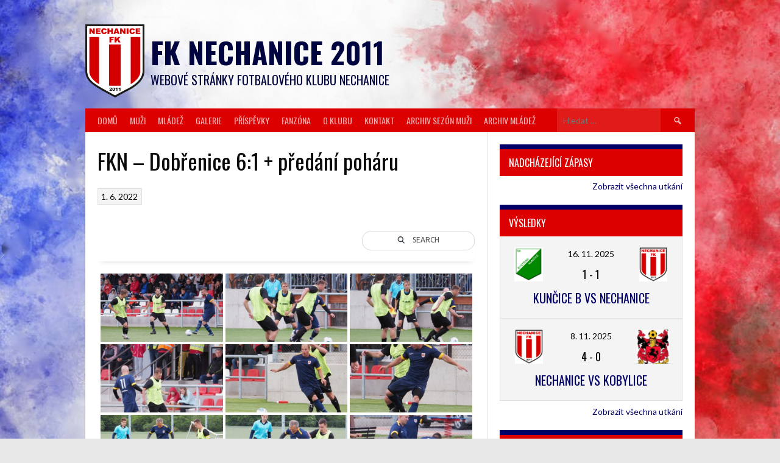

--- FILE ---
content_type: text/html; charset=UTF-8
request_url: https://fknechanice.cz/bwg_gallery/fkn-dobrenice-predn-pohru/
body_size: 17678
content:
<!DOCTYPE html>
<html lang="cs">
<head>
<meta charset="UTF-8">
<meta name="viewport" content="width=device-width, initial-scale=1">
<link rel="profile" href="http://gmpg.org/xfn/11">
<link rel="pingback" href="https://fknechanice.cz/xmlrpc.php">

<!-- MapPress Easy Google Maps Version:2.95.3 (https://www.mappresspro.com) -->
<meta name='robots' content='index, follow, max-image-preview:large, max-snippet:-1, max-video-preview:-1' />

	<!-- This site is optimized with the Yoast SEO plugin v26.6 - https://yoast.com/wordpress/plugins/seo/ -->
	<title>FKN – Dobřenice 6:1 + předání poháru - FK Nechanice 2011</title>
	<link rel="canonical" href="https://fknechanice.cz/bwg_gallery/fkn-dobrenice-predn-pohru/" />
	<meta property="og:locale" content="cs_CZ" />
	<meta property="og:type" content="article" />
	<meta property="og:title" content="FKN – Dobřenice 6:1 + předání poháru - FK Nechanice 2011" />
	<meta property="og:url" content="https://fknechanice.cz/bwg_gallery/fkn-dobrenice-predn-pohru/" />
	<meta property="og:site_name" content="FK Nechanice 2011" />
	<meta property="article:modified_time" content="2023-03-01T07:46:12+00:00" />
	<meta name="twitter:card" content="summary_large_image" />
	<script type="application/ld+json" class="yoast-schema-graph">{"@context":"https://schema.org","@graph":[{"@type":"WebPage","@id":"https://fknechanice.cz/bwg_gallery/fkn-dobrenice-predn-pohru/","url":"https://fknechanice.cz/bwg_gallery/fkn-dobrenice-predn-pohru/","name":"FKN – Dobřenice 6:1 + předání poháru - FK Nechanice 2011","isPartOf":{"@id":"https://fknechanice.cz/#website"},"datePublished":"2022-06-01T08:40:03+00:00","dateModified":"2023-03-01T07:46:12+00:00","breadcrumb":{"@id":"https://fknechanice.cz/bwg_gallery/fkn-dobrenice-predn-pohru/#breadcrumb"},"inLanguage":"cs","potentialAction":[{"@type":"ReadAction","target":["https://fknechanice.cz/bwg_gallery/fkn-dobrenice-predn-pohru/"]}]},{"@type":"BreadcrumbList","@id":"https://fknechanice.cz/bwg_gallery/fkn-dobrenice-predn-pohru/#breadcrumb","itemListElement":[{"@type":"ListItem","position":1,"name":"Domů","item":"https://fknechanice.cz/"},{"@type":"ListItem","position":2,"name":"FKN – Dobřenice 6:1 + předání poháru"}]},{"@type":"WebSite","@id":"https://fknechanice.cz/#website","url":"https://fknechanice.cz/","name":"FK Nechanice 2011","description":"Webové stránky fotbalového klubu Nechanice","potentialAction":[{"@type":"SearchAction","target":{"@type":"EntryPoint","urlTemplate":"https://fknechanice.cz/?s={search_term_string}"},"query-input":{"@type":"PropertyValueSpecification","valueRequired":true,"valueName":"search_term_string"}}],"inLanguage":"cs"}]}</script>
	<!-- / Yoast SEO plugin. -->


<link rel='dns-prefetch' href='//fonts.googleapis.com' />
<link rel="alternate" type="application/rss+xml" title="FK Nechanice 2011 &raquo; RSS zdroj" href="https://fknechanice.cz/feed/" />
<link rel="alternate" type="application/rss+xml" title="FK Nechanice 2011 &raquo; RSS komentářů" href="https://fknechanice.cz/comments/feed/" />
<link rel="alternate" title="oEmbed (JSON)" type="application/json+oembed" href="https://fknechanice.cz/wp-json/oembed/1.0/embed?url=https%3A%2F%2Ffknechanice.cz%2Fbwg_gallery%2Ffkn-dobrenice-predn-pohru%2F" />
<link rel="alternate" title="oEmbed (XML)" type="text/xml+oembed" href="https://fknechanice.cz/wp-json/oembed/1.0/embed?url=https%3A%2F%2Ffknechanice.cz%2Fbwg_gallery%2Ffkn-dobrenice-predn-pohru%2F&#038;format=xml" />
<style id='wp-img-auto-sizes-contain-inline-css' type='text/css'>
img:is([sizes=auto i],[sizes^="auto," i]){contain-intrinsic-size:3000px 1500px}
/*# sourceURL=wp-img-auto-sizes-contain-inline-css */
</style>
<style id='wp-emoji-styles-inline-css' type='text/css'>

	img.wp-smiley, img.emoji {
		display: inline !important;
		border: none !important;
		box-shadow: none !important;
		height: 1em !important;
		width: 1em !important;
		margin: 0 0.07em !important;
		vertical-align: -0.1em !important;
		background: none !important;
		padding: 0 !important;
	}
/*# sourceURL=wp-emoji-styles-inline-css */
</style>
<link rel='stylesheet' id='wp-block-library-css' href='https://fknechanice.cz/wp-includes/css/dist/block-library/style.min.css?ver=6.9' type='text/css' media='all' />
<style id='global-styles-inline-css' type='text/css'>
:root{--wp--preset--aspect-ratio--square: 1;--wp--preset--aspect-ratio--4-3: 4/3;--wp--preset--aspect-ratio--3-4: 3/4;--wp--preset--aspect-ratio--3-2: 3/2;--wp--preset--aspect-ratio--2-3: 2/3;--wp--preset--aspect-ratio--16-9: 16/9;--wp--preset--aspect-ratio--9-16: 9/16;--wp--preset--color--black: #000000;--wp--preset--color--cyan-bluish-gray: #abb8c3;--wp--preset--color--white: #ffffff;--wp--preset--color--pale-pink: #f78da7;--wp--preset--color--vivid-red: #cf2e2e;--wp--preset--color--luminous-vivid-orange: #ff6900;--wp--preset--color--luminous-vivid-amber: #fcb900;--wp--preset--color--light-green-cyan: #7bdcb5;--wp--preset--color--vivid-green-cyan: #00d084;--wp--preset--color--pale-cyan-blue: #8ed1fc;--wp--preset--color--vivid-cyan-blue: #0693e3;--wp--preset--color--vivid-purple: #9b51e0;--wp--preset--gradient--vivid-cyan-blue-to-vivid-purple: linear-gradient(135deg,rgb(6,147,227) 0%,rgb(155,81,224) 100%);--wp--preset--gradient--light-green-cyan-to-vivid-green-cyan: linear-gradient(135deg,rgb(122,220,180) 0%,rgb(0,208,130) 100%);--wp--preset--gradient--luminous-vivid-amber-to-luminous-vivid-orange: linear-gradient(135deg,rgb(252,185,0) 0%,rgb(255,105,0) 100%);--wp--preset--gradient--luminous-vivid-orange-to-vivid-red: linear-gradient(135deg,rgb(255,105,0) 0%,rgb(207,46,46) 100%);--wp--preset--gradient--very-light-gray-to-cyan-bluish-gray: linear-gradient(135deg,rgb(238,238,238) 0%,rgb(169,184,195) 100%);--wp--preset--gradient--cool-to-warm-spectrum: linear-gradient(135deg,rgb(74,234,220) 0%,rgb(151,120,209) 20%,rgb(207,42,186) 40%,rgb(238,44,130) 60%,rgb(251,105,98) 80%,rgb(254,248,76) 100%);--wp--preset--gradient--blush-light-purple: linear-gradient(135deg,rgb(255,206,236) 0%,rgb(152,150,240) 100%);--wp--preset--gradient--blush-bordeaux: linear-gradient(135deg,rgb(254,205,165) 0%,rgb(254,45,45) 50%,rgb(107,0,62) 100%);--wp--preset--gradient--luminous-dusk: linear-gradient(135deg,rgb(255,203,112) 0%,rgb(199,81,192) 50%,rgb(65,88,208) 100%);--wp--preset--gradient--pale-ocean: linear-gradient(135deg,rgb(255,245,203) 0%,rgb(182,227,212) 50%,rgb(51,167,181) 100%);--wp--preset--gradient--electric-grass: linear-gradient(135deg,rgb(202,248,128) 0%,rgb(113,206,126) 100%);--wp--preset--gradient--midnight: linear-gradient(135deg,rgb(2,3,129) 0%,rgb(40,116,252) 100%);--wp--preset--font-size--small: 13px;--wp--preset--font-size--medium: 20px;--wp--preset--font-size--large: 36px;--wp--preset--font-size--x-large: 42px;--wp--preset--spacing--20: 0.44rem;--wp--preset--spacing--30: 0.67rem;--wp--preset--spacing--40: 1rem;--wp--preset--spacing--50: 1.5rem;--wp--preset--spacing--60: 2.25rem;--wp--preset--spacing--70: 3.38rem;--wp--preset--spacing--80: 5.06rem;--wp--preset--shadow--natural: 6px 6px 9px rgba(0, 0, 0, 0.2);--wp--preset--shadow--deep: 12px 12px 50px rgba(0, 0, 0, 0.4);--wp--preset--shadow--sharp: 6px 6px 0px rgba(0, 0, 0, 0.2);--wp--preset--shadow--outlined: 6px 6px 0px -3px rgb(255, 255, 255), 6px 6px rgb(0, 0, 0);--wp--preset--shadow--crisp: 6px 6px 0px rgb(0, 0, 0);}:where(.is-layout-flex){gap: 0.5em;}:where(.is-layout-grid){gap: 0.5em;}body .is-layout-flex{display: flex;}.is-layout-flex{flex-wrap: wrap;align-items: center;}.is-layout-flex > :is(*, div){margin: 0;}body .is-layout-grid{display: grid;}.is-layout-grid > :is(*, div){margin: 0;}:where(.wp-block-columns.is-layout-flex){gap: 2em;}:where(.wp-block-columns.is-layout-grid){gap: 2em;}:where(.wp-block-post-template.is-layout-flex){gap: 1.25em;}:where(.wp-block-post-template.is-layout-grid){gap: 1.25em;}.has-black-color{color: var(--wp--preset--color--black) !important;}.has-cyan-bluish-gray-color{color: var(--wp--preset--color--cyan-bluish-gray) !important;}.has-white-color{color: var(--wp--preset--color--white) !important;}.has-pale-pink-color{color: var(--wp--preset--color--pale-pink) !important;}.has-vivid-red-color{color: var(--wp--preset--color--vivid-red) !important;}.has-luminous-vivid-orange-color{color: var(--wp--preset--color--luminous-vivid-orange) !important;}.has-luminous-vivid-amber-color{color: var(--wp--preset--color--luminous-vivid-amber) !important;}.has-light-green-cyan-color{color: var(--wp--preset--color--light-green-cyan) !important;}.has-vivid-green-cyan-color{color: var(--wp--preset--color--vivid-green-cyan) !important;}.has-pale-cyan-blue-color{color: var(--wp--preset--color--pale-cyan-blue) !important;}.has-vivid-cyan-blue-color{color: var(--wp--preset--color--vivid-cyan-blue) !important;}.has-vivid-purple-color{color: var(--wp--preset--color--vivid-purple) !important;}.has-black-background-color{background-color: var(--wp--preset--color--black) !important;}.has-cyan-bluish-gray-background-color{background-color: var(--wp--preset--color--cyan-bluish-gray) !important;}.has-white-background-color{background-color: var(--wp--preset--color--white) !important;}.has-pale-pink-background-color{background-color: var(--wp--preset--color--pale-pink) !important;}.has-vivid-red-background-color{background-color: var(--wp--preset--color--vivid-red) !important;}.has-luminous-vivid-orange-background-color{background-color: var(--wp--preset--color--luminous-vivid-orange) !important;}.has-luminous-vivid-amber-background-color{background-color: var(--wp--preset--color--luminous-vivid-amber) !important;}.has-light-green-cyan-background-color{background-color: var(--wp--preset--color--light-green-cyan) !important;}.has-vivid-green-cyan-background-color{background-color: var(--wp--preset--color--vivid-green-cyan) !important;}.has-pale-cyan-blue-background-color{background-color: var(--wp--preset--color--pale-cyan-blue) !important;}.has-vivid-cyan-blue-background-color{background-color: var(--wp--preset--color--vivid-cyan-blue) !important;}.has-vivid-purple-background-color{background-color: var(--wp--preset--color--vivid-purple) !important;}.has-black-border-color{border-color: var(--wp--preset--color--black) !important;}.has-cyan-bluish-gray-border-color{border-color: var(--wp--preset--color--cyan-bluish-gray) !important;}.has-white-border-color{border-color: var(--wp--preset--color--white) !important;}.has-pale-pink-border-color{border-color: var(--wp--preset--color--pale-pink) !important;}.has-vivid-red-border-color{border-color: var(--wp--preset--color--vivid-red) !important;}.has-luminous-vivid-orange-border-color{border-color: var(--wp--preset--color--luminous-vivid-orange) !important;}.has-luminous-vivid-amber-border-color{border-color: var(--wp--preset--color--luminous-vivid-amber) !important;}.has-light-green-cyan-border-color{border-color: var(--wp--preset--color--light-green-cyan) !important;}.has-vivid-green-cyan-border-color{border-color: var(--wp--preset--color--vivid-green-cyan) !important;}.has-pale-cyan-blue-border-color{border-color: var(--wp--preset--color--pale-cyan-blue) !important;}.has-vivid-cyan-blue-border-color{border-color: var(--wp--preset--color--vivid-cyan-blue) !important;}.has-vivid-purple-border-color{border-color: var(--wp--preset--color--vivid-purple) !important;}.has-vivid-cyan-blue-to-vivid-purple-gradient-background{background: var(--wp--preset--gradient--vivid-cyan-blue-to-vivid-purple) !important;}.has-light-green-cyan-to-vivid-green-cyan-gradient-background{background: var(--wp--preset--gradient--light-green-cyan-to-vivid-green-cyan) !important;}.has-luminous-vivid-amber-to-luminous-vivid-orange-gradient-background{background: var(--wp--preset--gradient--luminous-vivid-amber-to-luminous-vivid-orange) !important;}.has-luminous-vivid-orange-to-vivid-red-gradient-background{background: var(--wp--preset--gradient--luminous-vivid-orange-to-vivid-red) !important;}.has-very-light-gray-to-cyan-bluish-gray-gradient-background{background: var(--wp--preset--gradient--very-light-gray-to-cyan-bluish-gray) !important;}.has-cool-to-warm-spectrum-gradient-background{background: var(--wp--preset--gradient--cool-to-warm-spectrum) !important;}.has-blush-light-purple-gradient-background{background: var(--wp--preset--gradient--blush-light-purple) !important;}.has-blush-bordeaux-gradient-background{background: var(--wp--preset--gradient--blush-bordeaux) !important;}.has-luminous-dusk-gradient-background{background: var(--wp--preset--gradient--luminous-dusk) !important;}.has-pale-ocean-gradient-background{background: var(--wp--preset--gradient--pale-ocean) !important;}.has-electric-grass-gradient-background{background: var(--wp--preset--gradient--electric-grass) !important;}.has-midnight-gradient-background{background: var(--wp--preset--gradient--midnight) !important;}.has-small-font-size{font-size: var(--wp--preset--font-size--small) !important;}.has-medium-font-size{font-size: var(--wp--preset--font-size--medium) !important;}.has-large-font-size{font-size: var(--wp--preset--font-size--large) !important;}.has-x-large-font-size{font-size: var(--wp--preset--font-size--x-large) !important;}
/*# sourceURL=global-styles-inline-css */
</style>

<style id='classic-theme-styles-inline-css' type='text/css'>
/*! This file is auto-generated */
.wp-block-button__link{color:#fff;background-color:#32373c;border-radius:9999px;box-shadow:none;text-decoration:none;padding:calc(.667em + 2px) calc(1.333em + 2px);font-size:1.125em}.wp-block-file__button{background:#32373c;color:#fff;text-decoration:none}
/*# sourceURL=/wp-includes/css/classic-themes.min.css */
</style>
<link rel='stylesheet' id='mappress-leaflet-css' href='https://fknechanice.cz/wp-content/plugins/mappress-google-maps-for-wordpress/lib/leaflet/leaflet.css?ver=1.7.1' type='text/css' media='all' />
<link rel='stylesheet' id='mappress-css' href='https://fknechanice.cz/wp-content/plugins/mappress-google-maps-for-wordpress/css/mappress.css?ver=2.95.3' type='text/css' media='all' />
<link rel='stylesheet' id='bwg_fonts-css' href='https://fknechanice.cz/wp-content/plugins/photo-gallery/css/bwg-fonts/fonts.css?ver=0.0.1' type='text/css' media='all' />
<link rel='stylesheet' id='sumoselect-css' href='https://fknechanice.cz/wp-content/plugins/photo-gallery/css/sumoselect.min.css?ver=3.4.6' type='text/css' media='all' />
<link rel='stylesheet' id='mCustomScrollbar-css' href='https://fknechanice.cz/wp-content/plugins/photo-gallery/css/jquery.mCustomScrollbar.min.css?ver=3.1.5' type='text/css' media='all' />
<link rel='stylesheet' id='bwg_googlefonts-css' href='https://fonts.googleapis.com/css?family=Ubuntu&#038;subset=greek,latin,greek-ext,vietnamese,cyrillic-ext,latin-ext,cyrillic' type='text/css' media='all' />
<link rel='stylesheet' id='bwg_frontend-css' href='https://fknechanice.cz/wp-content/plugins/photo-gallery/css/styles.min.css?ver=1.8.35' type='text/css' media='all' />
<link rel='stylesheet' id='dashicons-css' href='https://fknechanice.cz/wp-includes/css/dashicons.min.css?ver=6.9' type='text/css' media='all' />
<link rel='stylesheet' id='sportspress-general-css' href='//fknechanice.cz/wp-content/plugins/sportspress/assets/css/sportspress.css?ver=2.7.26' type='text/css' media='all' />
<link rel='stylesheet' id='sportspress-icons-css' href='//fknechanice.cz/wp-content/plugins/sportspress/assets/css/icons.css?ver=2.7.26' type='text/css' media='all' />
<link rel='stylesheet' id='rookie-lato-css' href='//fonts.googleapis.com/css?family=Lato%3A400%2C700%2C400italic%2C700italic&#038;subset=latin-ext&#038;ver=6.9' type='text/css' media='all' />
<link rel='stylesheet' id='rookie-oswald-css' href='//fonts.googleapis.com/css?family=Oswald%3A400%2C700&#038;subset=latin-ext&#038;ver=6.9' type='text/css' media='all' />
<link rel='stylesheet' id='rookie-framework-style-css' href='https://fknechanice.cz/wp-content/themes/rookie/framework.css?ver=6.9' type='text/css' media='all' />
<link rel='stylesheet' id='rookie-style-css' href='https://fknechanice.cz/wp-content/themes/rookie/style.css?ver=6.9' type='text/css' media='all' />
<style type="text/css"></style>	<style type="text/css"> /* Rookie Custom Layout */
	@media screen and (min-width: 1025px) {
		.site-header, .site-content, .site-footer, .site-info {
			width: 1000px; }
	}
	</style>
		<style type="text/css"> /* Rookie Custom Colors */
	.site-content,
	.main-navigation .nav-menu > .menu-item-has-children:hover > a,
	.main-navigation li.menu-item-has-children:hover a,
	.main-navigation ul ul { background: #ffffff; }
	pre,
	code,
	kbd,
	tt,
	var,
	table,
	.main-navigation li.menu-item-has-children:hover a:hover,
	.main-navigation ul ul li.page_item_has_children:hover > a,
	.entry-footer-links,
	.comment-content,
	.sp-table-wrapper .dataTables_paginate,
	.sp-event-staff,
	.sp-template-countdown .event-name,
	.sp-template-countdown .event-venue,
	.sp-template-countdown .event-league,
	.sp-template-countdown time span,
	.sp-template-details dl,
	.mega-slider__row,
	.woocommerce .woocommerce-breadcrumb,
	.woocommerce-page .woocommerce-breadcrumb,
	.opta-widget-container form {
		background: #f4f4f4; }
	.comment-content:after {
		border-right-color: #f4f4f4; }
	.widget_calendar #today,
	.sp-highlight,
	.sp-template-event-calendar #today,
	.sp-template-event-blocks .event-title,
	.mega-slider__row:hover {
		background: #ffffff; }
	.sp-tournament-bracket .sp-team .sp-team-name:before {
		border-left-color: #ffffff;
		border-right-color: #ffffff; }
	.sp-tournament-bracket .sp-event {
		border-color: #ffffff !important; }
	caption,
	.main-navigation,
	.site-footer,
	.sp-heading,
	.sp-table-caption,
	.sp-template-gallery .gallery-caption,
	.sp-template-event-logos .sp-team-result,
	.sp-statistic-bar,
	.opta-widget-container h2 {
		background: #dd0000; }
	pre,
	code,
	kbd,
	tt,
	var,
	table,
	th,
	td,
	tbody td,
	th:first-child, td:first-child,
	th:last-child, td:last-child,
	input[type="text"],
	input[type="email"],
	input[type="url"],
	input[type="password"],
	input[type="search"],
    input[type="tel"],
    input[type="date"],
	textarea,
	.entry-footer-links,
	.comment-metadata .edit-link,
	.comment-content,
	.sp-table-wrapper .dataTables_paginate,
	.sp-event-staff,
	.sp-template-countdown .event-name,
	.sp-template-countdown .event-venue,
	.sp-template-countdown .event-league,
	.sp-template-countdown time span,
	.sp-template-countdown time span:first-child,
	.sp-template-event-blocks .event-title,
	.sp-template-details dl,
	.sp-template-tournament-bracket table,
	.sp-template-tournament-bracket thead th,
	.mega-slider_row,
	.woocommerce .woocommerce-breadcrumb,
	.woocommerce-page .woocommerce-breadcrumb,
	.opta-widget-container form {
		border-color: #e0e0e0; }
	.comment-content:before {
		border-right-color: #e0e0e0; }
	.sp-tab-menu {
		border-bottom-color: #e0e0e0; }
	body,
	button,
	input,
	select,
	textarea,
	.main-navigation .nav-menu > .menu-item-has-children:hover > a,
	.main-navigation ul ul a,
	.widget_recent_entries ul li:before,
	.widget_pages ul li:before,
	.widget_categories ul li:before,
	.widget_archive ul li:before,
	.widget_recent_comments ul li:before,
	.widget_nav_menu ul li:before,
	.widget_links ul li:before,
	.widget_meta ul li:before,
	.entry-title a,
	a .entry-title,
	.page-title a,
	a .page-title,
	.entry-title a:hover,
	a:hover .entry-title,
	.page-title a:hover,
	a:hover .page-title:hover,
	.woocommerce ul.products li.product h3,
	.woocommerce-page ul.products li.product h3 {
		color: #0a0a0a; }
	pre,
	code,
	kbd,
	tt,
	var,
	table,
	.main-navigation li.menu-item-has-children:hover a:hover,
	.main-navigation ul ul li.page_item_has_children:hover > a,
	.entry-meta,
	.entry-footer-links,
	.comment-content,
	.sp-data-table,
	.site-footer .sp-data-table,
	.sp-table-wrapper .dataTables_paginate,
	.sp-template,
	.sp-template-countdown .event-venue,
	.sp-template-countdown .event-league,
	.sp-template-countdown .event-name a,
	.sp-template-countdown time span,
	.sp-template-details dl,
	.sp-template-event-blocks .event-title,
	.sp-template-event-blocks .event-title a,
	.sp-tournament-bracket .sp-event .sp-event-date,
	.mega-slider,
	.woocommerce .woocommerce-breadcrumb,
	.woocommerce-page .woocommerce-breadcrumb {
		color: #0a0a0a; }
	.widget_recent_entries ul li a,
	.widget_pages ul li a,
	.widget_categories ul li a,
	.widget_archive ul li a,
	.widget_recent_comments ul li a,
	.widget_nav_menu ul li a,
	.widget_links ul li a,
	.widget_meta ul li a,
	.widget_calendar #prev a,
	.widget_calendar #next a,
	.nav-links a,
	.comment-metadata a,
	.comment-body .reply a,
	.wp-caption-text,
	.sp-view-all-link,
	.sp-template-event-calendar #prev a,
	.sp-template-event-calendar #next a,
	.sp-template-tournament-bracket .sp-event-venue,
	.woocommerce .woocommerce-breadcrumb,
	.woocommerce-page .woocommerce-breadcrumb,
	.woocommerce .woocommerce-breadcrumb a,
	.woocommerce-page .woocommerce-breadcrumb a {
		color: #7f7f7f; }
	caption,
	button,
	input[type="button"],
	input[type="reset"],
	input[type="submit"],
	.main-navigation .nav-menu > li:hover > a,
	.main-navigation.toggled .menu-toggle,
	.site-footer,
	.sp-template .gallery-caption,
	.sp-template .gallery-caption a,
	.sp-heading,
	.sp-heading:hover,
	.sp-heading a:hover,
	.sp-table-caption,
	.sp-template-event-logos .sp-team-result,
	.sp-template-tournament-bracket .sp-result,
	.single-sp_player .entry-header .entry-title strong {
		color: #ffffff; }
	.main-navigation a,
	.main-navigation .menu-toggle {
		color: rgba(255, 255, 255, 0.7); }
	a,
	blockquote:before,
	q:before,
	.main-navigation ul ul .current-menu-item > a,
	.main-navigation ul ul .current-menu-parent > a,
	.main-navigation ul ul .current-menu-ancestor > a,
	.main-navigation ul ul .current_page_item > a,
	.main-navigation ul ul .current_page_parent > a,
	.main-navigation ul ul .current_page_ancestor > a,
	.main-navigation li.menu-item-has-children:hover ul .current-menu-item > a:hover,
	.main-navigation li.menu-item-has-children:hover ul .current-menu-parent > a:hover,
	.main-navigation li.menu-item-has-children:hover ul .current-menu-ancestor > a:hover,
	.main-navigation li.menu-item-has-children:hover ul .current_page_item > a:hover,
	.main-navigation li.menu-item-has-children:hover ul .current_page_parent > a:hover,
	.main-navigation li.menu-item-has-children:hover ul .current_page_ancestor > a:hover,
	.widget_recent_entries ul li a:hover,
	.widget_pages ul li a:hover,
	.widget_categories ul li a:hover,
	.widget_archive ul li a:hover,
	.widget_recent_comments ul li a:hover,
	.widget_nav_menu ul li a:hover,
	.widget_links ul li a:hover,
	.widget_meta ul li a:hover,
	.widget_calendar #prev a:hover,
	.widget_calendar #next a:hover,
	.nav-links a:hover,
	.sticky .entry-title:before,
	.comment-metadata a:hover,
	.comment-body .reply a:hover,
	.sp-view-all-link:hover,
	.sp-template-event-calendar #prev a:hover,
	.sp-template-event-calendar #next a:hover,
	.single-sp_staff .entry-header .entry-title strong,
	.sp-message {
		color: #000066; }
	cite:before,
	button,
	input[type="button"],
	input[type="reset"],
	input[type="submit"],
	.main-navigation .nav-menu > li:hover > a,
	.main-navigation .search-form .search-submit:hover,
	.nav-links .meta-nav,
	.entry-footer a,
	.sp-template-player-gallery .gallery-item strong,
	.sp-template-tournament-bracket .sp-result,
	.single-sp_player .entry-header .entry-title strong,
	.sp-statistic-bar-fill,
	.mega-slider__row--active,
	.mega-slider__row--active:hover {
		background: #000066; }
	.sp-message {
		border-color: #000066; }
	caption,
	.sp-table-caption,
	.opta-widget-container h2 {
		border-top-color: #000066; }
	.sp-tab-menu-item-active a {
		border-bottom-color: #000066; }
	button:hover,
	input[type="button"]:hover,
	input[type="reset"]:hover,
	input[type="submit"]:hover,
	button:focus,
	input[type="button"]:focus,
	input[type="reset"]:focus,
	input[type="submit"]:focus,
	button:active,
	input[type="button"]:active,
	input[type="reset"]:active,
	input[type="submit"]:active,
	.entry-footer a:hover,
	.nav-links a:hover .meta-nav,
	.sp-template-tournament-bracket .sp-event-title:hover .sp-result {
		background: #000048; }
	.widget_search .search-submit {
		border-color: #000048; }
	a:hover {
		color: #000048; }
	.sp-template-event-logos {
		color: inherit; }
	.sp-footer-sponsors .sp-sponsors {
		border-color: #e0e0e0; }
	@media screen and (max-width: 600px) {
		.main-navigation .nav-menu > li:hover > a,
		.main-navigation ul ul li.page_item_has_children:hover > a {
			color: #ffffff;
			background: transparent; }
		.main-navigation .nav-menu li a:hover,
		.main-navigation .search-form .search-submit {
			color: #ffffff;
			background: #000066; }
		.main-navigation .nav-menu > .menu-item-has-children:hover > a,
		.main-navigation li.menu-item-has-children:hover a {
			background: transparent; }
		.main-navigation ul ul {
			background: rgba(0, 0, 0, 0.1); }
		.main-navigation .nav-menu > .menu-item-has-children:hover > a:hover,
		.main-navigation li.menu-item-has-children:hover a:hover {
			background: #000066;
			color: #fff;
		}
		.main-navigation ul ul a,
		.main-navigation .nav-menu > .menu-item-has-children:hover > a {
			color: rgba(255, 255, 255, 0.7); }
		.main-navigation .nav-menu > .current-menu-item > a,
		.main-navigation .nav-menu > .current-menu-parent > a,
		.main-navigation .nav-menu > .current-menu-ancestor > a,
		.main-navigation .nav-menu > .current_page_item > a,
		.main-navigation .nav-menu > .current_page_parent > a,
		.main-navigation .nav-menu > .current_page_ancestor > a,
		.main-navigation .nav-menu > .current-menu-item:hover > a,
		.main-navigation .nav-menu > .current-menu-parent:hover > a,
		.main-navigation .nav-menu > .current-menu-ancestor:hover > a,
		.main-navigation .nav-menu > .current_page_item:hover > a,
		.main-navigation .nav-menu > .current_page_parent:hover > a,
		.main-navigation .nav-menu > .current_page_ancestor:hover > a,
		.main-navigation ul ul .current-menu-parent > a,
		.main-navigation ul ul .current-menu-ancestor > a,
		.main-navigation ul ul .current_page_parent > a,
		.main-navigation ul ul .current_page_ancestor > a,
		.main-navigation li.menu-item-has-children:hover ul .current-menu-item > a:hover,
		.main-navigation li.menu-item-has-children:hover ul .current-menu-parent > a:hover,
		.main-navigation li.menu-item-has-children:hover ul .current-menu-ancestor > a:hover,
		.main-navigation li.menu-item-has-children:hover ul .current_page_item > a:hover,
		.main-navigation li.menu-item-has-children:hover ul .current_page_parent > a:hover,
		.main-navigation li.menu-item-has-children:hover ul .current_page_ancestor > a:hover {
			color: #fff;
		}
	}
	@media screen and (min-width: 601px) {
		.content-area,
		.widecolumn {
			box-shadow: 1px 0 0 #e0e0e0;
		}
		.widget-area {
			box-shadow: inset 1px 0 0 #e0e0e0; }
		.widget-area-left {
			box-shadow: inset -1px 0 0 #e0e0e0; }
		.rtl .content-area,
		.rtl .widecolumn {
			box-shadow: -1px 0 0 #e0e0e0;
		}

		.rtl .widget-area,
		.rtl .widget-area-left {
			box-shadow: inset -1px 0 0 #e0e0e0; }
		.rtl .widget-area-right {
			box-shadow: inset 1px 0 0 #e0e0e0; }
	}
	@media screen and (max-width: 1199px) {
		.social-sidebar {
			box-shadow: inset 0 1px 0 #e0e0e0; }
	}

	
	</style>
	<script type="text/javascript" src="https://fknechanice.cz/wp-includes/js/jquery/jquery.min.js?ver=3.7.1" id="jquery-core-js"></script>
<script type="text/javascript" src="https://fknechanice.cz/wp-includes/js/jquery/jquery-migrate.min.js?ver=3.4.1" id="jquery-migrate-js"></script>
<script type="text/javascript" src="https://fknechanice.cz/wp-content/plugins/photo-gallery/js/jquery.sumoselect.min.js?ver=3.4.6" id="sumoselect-js"></script>
<script type="text/javascript" src="https://fknechanice.cz/wp-content/plugins/photo-gallery/js/tocca.min.js?ver=2.0.9" id="bwg_mobile-js"></script>
<script type="text/javascript" src="https://fknechanice.cz/wp-content/plugins/photo-gallery/js/jquery.mCustomScrollbar.concat.min.js?ver=3.1.5" id="mCustomScrollbar-js"></script>
<script type="text/javascript" src="https://fknechanice.cz/wp-content/plugins/photo-gallery/js/jquery.fullscreen.min.js?ver=0.6.0" id="jquery-fullscreen-js"></script>
<script type="text/javascript" id="bwg_frontend-js-extra">
/* <![CDATA[ */
var bwg_objectsL10n = {"bwg_field_required":"je povinn\u00e9 pole.","bwg_mail_validation":"Toto nen\u00ed platn\u00e1 e-mailov\u00e1 adresa.","bwg_search_result":"Nejsou \u017e\u00e1dn\u00e9 sn\u00edmky, kter\u00e9 odpov\u00eddaj\u00ed zadan\u00fdm.","bwg_select_tag":"Select Tag","bwg_order_by":"Order By","bwg_search":"Hledat","bwg_show_ecommerce":"Show Ecommerce","bwg_hide_ecommerce":"Hide Ecommerce","bwg_show_comments":"Zobrazit koment\u00e1\u0159e","bwg_hide_comments":"Skr\u00fdt koment\u00e1\u0159e","bwg_restore":"Obnovit","bwg_maximize":"Maximalizovat","bwg_fullscreen":"Cel\u00e1 obrazovka","bwg_exit_fullscreen":"Ukon\u010dete cel\u00e1 obrazovka","bwg_search_tag":"SEARCH...","bwg_tag_no_match":"No tags found","bwg_all_tags_selected":"All tags selected","bwg_tags_selected":"tags selected","play":"P\u0159ehr\u00e1t","pause":"Pauza","is_pro":"","bwg_play":"P\u0159ehr\u00e1t","bwg_pause":"Pauza","bwg_hide_info":"Skr\u00fdt","bwg_show_info":"Zobrazit informace","bwg_hide_rating":"Hide rating","bwg_show_rating":"Show rating","ok":"Ok","cancel":"Cancel","select_all":"Select all","lazy_load":"0","lazy_loader":"https://fknechanice.cz/wp-content/plugins/photo-gallery/images/ajax_loader.png","front_ajax":"0","bwg_tag_see_all":"see all tags","bwg_tag_see_less":"see less tags"};
//# sourceURL=bwg_frontend-js-extra
/* ]]> */
</script>
<script type="text/javascript" src="https://fknechanice.cz/wp-content/plugins/photo-gallery/js/scripts.min.js?ver=1.8.35" id="bwg_frontend-js"></script>
<meta name="robots" content="noindex,nofollow" />
<link rel="https://api.w.org/" href="https://fknechanice.cz/wp-json/" /><link rel="EditURI" type="application/rsd+xml" title="RSD" href="https://fknechanice.cz/xmlrpc.php?rsd" />
<meta name="generator" content="WordPress 6.9" />
<meta name="generator" content="SportsPress 2.7.26" />
<link rel='shortlink' href='https://fknechanice.cz/?p=2302' />
<style type="text/css" id="custom-background-css">
body.custom-background { background-image: url("https://fknechanice.cz/wp-content/uploads/2021/07/Background_FKN_TOP.jpg"); background-position: center center; background-size: cover; background-repeat: no-repeat; background-attachment: fixed; }
</style>
	<link rel="icon" href="https://fknechanice.cz/wp-content/uploads/2020/07/cropped-FK-Nechanice-FAČR-32x32.png" sizes="32x32" />
<link rel="icon" href="https://fknechanice.cz/wp-content/uploads/2020/07/cropped-FK-Nechanice-FAČR-192x192.png" sizes="192x192" />
<link rel="apple-touch-icon" href="https://fknechanice.cz/wp-content/uploads/2020/07/cropped-FK-Nechanice-FAČR-180x180.png" />
<meta name="msapplication-TileImage" content="https://fknechanice.cz/wp-content/uploads/2020/07/cropped-FK-Nechanice-FAČR-270x270.png" />
</head>

<body class="wp-singular bwg_gallery-template-default single single-bwg_gallery postid-2302 custom-background wp-theme-rookie">
<div class="sp-header"></div>
<div id="page" class="hfeed site">
  <a class="skip-link screen-reader-text" href="#content">Skip to content</a>

  <header id="masthead" class="site-header" role="banner">
    <div class="header-wrapper">
      		<div class="header-area header-area-has-logo header-area-has-search">
					<div class="header-inner">
				<div class="site-branding">
		<div class="site-identity">
						<a class="site-logo" href="https://fknechanice.cz/" rel="home"><img src="https://fknechanice.cz/wp-content/uploads/2020/07/FK-Nechanice-logo.png" alt="FK Nechanice 2011"></a>
									<hgroup class="site-hgroup" style="color: #00043f">
				<h1 class="site-title"><a href="https://fknechanice.cz/" rel="home">FK Nechanice 2011</a></h1>
				<h2 class="site-description">Webové stránky fotbalového klubu Nechanice</h2>
			</hgroup>
					</div>
	</div><!-- .site-branding -->
		<div class="site-menu">
		<nav id="site-navigation" class="main-navigation" role="navigation">
			<button class="menu-toggle" aria-controls="menu" aria-expanded="false"><span class="dashicons dashicons-menu"></span></button>
			<div class="menu-primary-menu-container"><ul id="menu-primary-menu" class="menu"><li id="menu-item-10" class="menu-item menu-item-type-post_type menu-item-object-page menu-item-home menu-item-10"><a href="https://fknechanice.cz/">Domů</a></li>
<li id="menu-item-387" class="menu-item menu-item-type-post_type menu-item-object-page menu-item-has-children menu-item-387"><a href="https://fknechanice.cz/muzi/">Muži</a>
<ul class="sub-menu">
	<li id="menu-item-4836" class="menu-item menu-item-type-post_type menu-item-object-sp_calendar menu-item-4836"><a href="https://fknechanice.cz/kalendar/zapasy-2025-2026/">Zápasy</a></li>
	<li id="menu-item-4837" class="menu-item menu-item-type-post_type menu-item-object-sp_table menu-item-4837"><a href="https://fknechanice.cz/tabulka/tabulka-2025-2026/">Tabulka</a></li>
	<li id="menu-item-4838" class="menu-item menu-item-type-post_type menu-item-object-sp_list menu-item-4838"><a href="https://fknechanice.cz/seznam/strelci-2025-2026/">Střelci</a></li>
	<li id="menu-item-4839" class="menu-item menu-item-type-post_type menu-item-object-sp_list menu-item-4839"><a href="https://fknechanice.cz/seznam/soupiska-2025-2026/">Soupiska</a></li>
</ul>
</li>
<li id="menu-item-402" class="menu-item menu-item-type-post_type menu-item-object-page menu-item-has-children menu-item-402"><a href="https://fknechanice.cz/mladez/">Mládež</a>
<ul class="sub-menu">
	<li id="menu-item-4869" class="menu-item menu-item-type-post_type menu-item-object-page menu-item-4869"><a href="https://fknechanice.cz/starsi-pripravka-25-26/">Starší přípravka</a></li>
</ul>
</li>
<li id="menu-item-435" class="menu-item menu-item-type-post_type menu-item-object-page menu-item-435"><a href="https://fknechanice.cz/galerie/">Galerie</a></li>
<li id="menu-item-2636" class="menu-item menu-item-type-post_type menu-item-object-page menu-item-has-children menu-item-2636"><a href="https://fknechanice.cz/prispevky/">Příspěvky</a>
<ul class="sub-menu">
	<li id="menu-item-4849" class="menu-item menu-item-type-taxonomy menu-item-object-category menu-item-4849"><a href="https://fknechanice.cz/category/prispevky-2025/">Příspěvky 2025/2026</a></li>
	<li id="menu-item-4505" class="menu-item menu-item-type-taxonomy menu-item-object-category menu-item-4505"><a href="https://fknechanice.cz/category/prispevky-2024/">Příspěvky 2024/2025</a></li>
	<li id="menu-item-4506" class="menu-item menu-item-type-taxonomy menu-item-object-category menu-item-4506"><a href="https://fknechanice.cz/category/prispevky-2023/">Příspěvky 2023/2024</a></li>
	<li id="menu-item-2638" class="menu-item menu-item-type-post_type menu-item-object-page menu-item-2638"><a href="https://fknechanice.cz/prispevky-archiv/">Příspěvky archiv</a></li>
</ul>
</li>
<li id="menu-item-667" class="menu-item menu-item-type-post_type menu-item-object-page menu-item-667"><a href="https://fknechanice.cz/fanzona-2/">Fanzóna</a></li>
<li id="menu-item-58" class="menu-item menu-item-type-post_type menu-item-object-page menu-item-58"><a href="https://fknechanice.cz/o-klubu/">O klubu</a></li>
<li id="menu-item-59" class="menu-item menu-item-type-post_type menu-item-object-page menu-item-59"><a href="https://fknechanice.cz/kontakty/">Kontakt</a></li>
<li id="menu-item-346" class="menu-item menu-item-type-post_type menu-item-object-page menu-item-has-children menu-item-346"><a href="https://fknechanice.cz/archiv-sezon/">Archiv sezón muži</a>
<ul class="sub-menu">
	<li id="menu-item-347" class="menu-item menu-item-type-post_type menu-item-object-page menu-item-has-children menu-item-347"><a href="https://fknechanice.cz/2019-2020/">2019/2020</a>
	<ul class="sub-menu">
		<li id="menu-item-350" class="menu-item menu-item-type-post_type menu-item-object-sp_calendar menu-item-350"><a href="https://fknechanice.cz/kalendar/zapasy-2019-2020/">Zápasy</a></li>
		<li id="menu-item-349" class="menu-item menu-item-type-post_type menu-item-object-sp_table menu-item-349"><a href="https://fknechanice.cz/tabulka/tabulka-2019-2020/">Tabulka</a></li>
		<li id="menu-item-355" class="menu-item menu-item-type-post_type menu-item-object-sp_list menu-item-355"><a href="https://fknechanice.cz/seznam/strelci-2019-2020/">Střelci</a></li>
		<li id="menu-item-359" class="menu-item menu-item-type-post_type menu-item-object-sp_list menu-item-359"><a href="https://fknechanice.cz/seznam/soupiska-2019-2020/">Soupiska</a></li>
	</ul>
</li>
	<li id="menu-item-1227" class="menu-item menu-item-type-post_type menu-item-object-page menu-item-has-children menu-item-1227"><a href="https://fknechanice.cz/2020-2021/">2020/2021</a>
	<ul class="sub-menu">
		<li id="menu-item-1230" class="menu-item menu-item-type-post_type menu-item-object-sp_calendar menu-item-1230"><a href="https://fknechanice.cz/kalendar/zapasy-2020-2021/">Zápasy</a></li>
		<li id="menu-item-338" class="menu-item menu-item-type-post_type menu-item-object-sp_table menu-item-338"><a href="https://fknechanice.cz/tabulka/tabulka-2020-2021/">Tabulka</a></li>
		<li id="menu-item-630" class="menu-item menu-item-type-post_type menu-item-object-sp_list menu-item-630"><a href="https://fknechanice.cz/seznam/strelci-2020-2021/">Střelci</a></li>
		<li id="menu-item-384" class="menu-item menu-item-type-post_type menu-item-object-sp_list menu-item-384"><a href="https://fknechanice.cz/seznam/soupiska-2020-2021/">Soupiska</a></li>
	</ul>
</li>
	<li id="menu-item-2380" class="menu-item menu-item-type-post_type menu-item-object-page menu-item-has-children menu-item-2380"><a href="https://fknechanice.cz/2021-2022/">2021/2022</a>
	<ul class="sub-menu">
		<li id="menu-item-334" class="menu-item menu-item-type-post_type menu-item-object-sp_calendar menu-item-334"><a href="https://fknechanice.cz/kalendar/zapasy-2021-2022/">Zápasy</a></li>
		<li id="menu-item-1232" class="menu-item menu-item-type-post_type menu-item-object-sp_table menu-item-1232"><a href="https://fknechanice.cz/tabulka/tabulka-2021-2022/">Tabulka</a></li>
		<li id="menu-item-2382" class="menu-item menu-item-type-post_type menu-item-object-sp_list menu-item-2382"><a href="https://fknechanice.cz/seznam/strelci-2021-2022/">Střelci</a></li>
		<li id="menu-item-1233" class="menu-item menu-item-type-post_type menu-item-object-sp_list menu-item-1233"><a href="https://fknechanice.cz/seznam/soupiska-2021-2022/">Soupiska</a></li>
	</ul>
</li>
	<li id="menu-item-3294" class="menu-item menu-item-type-post_type menu-item-object-page menu-item-has-children menu-item-3294"><a href="https://fknechanice.cz/2022-2023/">2022/2023</a>
	<ul class="sub-menu">
		<li id="menu-item-3296" class="menu-item menu-item-type-post_type menu-item-object-sp_calendar menu-item-3296"><a href="https://fknechanice.cz/kalendar/zapasy-2022-2023/">Zápasy</a></li>
		<li id="menu-item-3295" class="menu-item menu-item-type-post_type menu-item-object-sp_table menu-item-3295"><a href="https://fknechanice.cz/tabulka/tabulka-2022-2023/">Tabulka</a></li>
		<li id="menu-item-3297" class="menu-item menu-item-type-post_type menu-item-object-sp_list menu-item-3297"><a href="https://fknechanice.cz/seznam/strelci-2022-2023/">Střelci</a></li>
		<li id="menu-item-3298" class="menu-item menu-item-type-post_type menu-item-object-sp_list menu-item-3298"><a href="https://fknechanice.cz/seznam/soupiska-2022-2023/">Soupiska</a></li>
	</ul>
</li>
	<li id="menu-item-4099" class="menu-item menu-item-type-post_type menu-item-object-page menu-item-has-children menu-item-4099"><a href="https://fknechanice.cz/2023-2024/">2023/2024</a>
	<ul class="sub-menu">
		<li id="menu-item-3302" class="menu-item menu-item-type-post_type menu-item-object-sp_calendar menu-item-3302"><a href="https://fknechanice.cz/kalendar/zapasy-2023-2024/">Zápasy</a></li>
		<li id="menu-item-3301" class="menu-item menu-item-type-post_type menu-item-object-sp_table menu-item-3301"><a href="https://fknechanice.cz/tabulka/tabulka-2023-2024/">Tabulka</a></li>
		<li id="menu-item-4101" class="menu-item menu-item-type-post_type menu-item-object-sp_list menu-item-4101"><a href="https://fknechanice.cz/seznam/strelci-2023-2024/">Střelci</a></li>
		<li id="menu-item-3313" class="menu-item menu-item-type-post_type menu-item-object-sp_list menu-item-3313"><a href="https://fknechanice.cz/seznam/soupiska-2023-2024/">Soupiska</a></li>
	</ul>
</li>
	<li id="menu-item-4828" class="menu-item menu-item-type-post_type menu-item-object-page menu-item-has-children menu-item-4828"><a href="https://fknechanice.cz/2024-2025/">2024/2025</a>
	<ul class="sub-menu">
		<li id="menu-item-4106" class="menu-item menu-item-type-post_type menu-item-object-sp_calendar menu-item-4106"><a href="https://fknechanice.cz/kalendar/zapasy-2024-2025/">Zápasy</a></li>
		<li id="menu-item-4103" class="menu-item menu-item-type-post_type menu-item-object-sp_table menu-item-4103"><a href="https://fknechanice.cz/tabulka/tabulka-2024-2025/">Tabulka</a></li>
		<li id="menu-item-4105" class="menu-item menu-item-type-post_type menu-item-object-sp_list menu-item-4105"><a href="https://fknechanice.cz/seznam/strelci-2024-2025/">Střelci</a></li>
		<li id="menu-item-4104" class="menu-item menu-item-type-post_type menu-item-object-sp_list menu-item-4104"><a href="https://fknechanice.cz/seznam/soupiska-2024-2025/">Soupiska</a></li>
	</ul>
</li>
</ul>
</li>
<li id="menu-item-4854" class="menu-item menu-item-type-post_type menu-item-object-page menu-item-has-children menu-item-4854"><a href="https://fknechanice.cz/archiv-mladez/">Archiv mládež</a>
<ul class="sub-menu">
	<li id="menu-item-1496" class="menu-item menu-item-type-post_type menu-item-object-page menu-item-1496"><a href="https://fknechanice.cz/mladsi-zaci-23-24/">Mladší žáci archiv</a></li>
	<li id="menu-item-3716" class="menu-item menu-item-type-post_type menu-item-object-page menu-item-3716"><a href="https://fknechanice.cz/starsi-pripravka-24-25/">Starší přípravka 24/25</a></li>
	<li id="menu-item-4278" class="menu-item menu-item-type-post_type menu-item-object-page menu-item-4278"><a href="https://fknechanice.cz/starsi-pripravka-23-24/">Starší přípravka 23/24</a></li>
	<li id="menu-item-1497" class="menu-item menu-item-type-post_type menu-item-object-page menu-item-1497"><a href="https://fknechanice.cz/mladsi-pripravka-24-25/">Mladší přípravka 24/25</a></li>
	<li id="menu-item-4308" class="menu-item menu-item-type-post_type menu-item-object-page menu-item-4308"><a href="https://fknechanice.cz/mladsi-pripravka-23-24/">Mladší přípravka 23/24</a></li>
	<li id="menu-item-1498" class="menu-item menu-item-type-post_type menu-item-object-page menu-item-1498"><a href="https://fknechanice.cz/pripravky-21-24/">Přípravky 21-24</a></li>
</ul>
</li>
</ul></div>			<form role="search" method="get" class="search-form" action="https://fknechanice.cz/">
				<label>
					<span class="screen-reader-text">Vyhledávání</span>
					<input type="search" class="search-field" placeholder="Hledat &hellip;" value="" name="s" />
				</label>
				<input type="submit" class="search-submit" value="&#61817;" title="Hledat" />
			</form>		</nav><!-- #site-navigation -->
	</div><!-- .site-menu -->
			</div><!-- .header-inner -->
			</div><!-- .header-area -->
	    </div><!-- .header-wrapper -->
  </header><!-- #masthead -->

  <div id="content" class="site-content">
    <div class="content-wrapper">
      
	<div id="primary" class="content-area content-area-right-sidebar">
		<main id="main" class="site-main" role="main">

		
			
<article id="post-2302" class="post-2302 bwg_gallery type-bwg_gallery status-publish hentry">
	
	
	<div class="single-entry">
		<header class="entry-header">
			<h1 class="entry-title single-entry-title">FKN – Dobřenice 6:1 + předání poháru</h1>
			<div class="entry-details">
												<span class="posted-on"><a href="https://fknechanice.cz/bwg_gallery/fkn-dobrenice-predn-pohru/" rel="bookmark"><time class="entry-date published" datetime="2022-06-01T10:40:03+02:00">1. 6. 2022</time><time class="updated" datetime="2023-03-01T09:46:12+02:00">1. 3. 2023</time></a></span>							</div>
		</header><!-- .entry-header -->

		
		<div class="entry-content">
			<style id="bwg-style-0">    #bwg_container1_0 #bwg_container2_0 .bwg-container-0.bwg-standard-thumbnails {      width: 1254px;              justify-content: center;        margin:0 auto !important;              background-color: rgba(255, 255, 255, 0.00);            padding-left: 4px;      padding-top: 4px;      max-width: 100%;            }        #bwg_container1_0 #bwg_container2_0 .bwg-container-0.bwg-standard-thumbnails .bwg-item {    justify-content: flex-start;      max-width: 250px;          }    #bwg_container1_0 #bwg_container2_0 .bwg-container-0.bwg-standard-thumbnails .bwg-item a {       margin-right: 4px;       margin-bottom: 4px;    }    #bwg_container1_0 #bwg_container2_0 .bwg-container-0.bwg-standard-thumbnails .bwg-item0 {      padding: 0px;            background-color:rgba(0,0,0, 0.30);      border: 0px none #CCCCCC;      opacity: 1.00;      border-radius: 0;      box-shadow: ;    }    #bwg_container1_0 #bwg_container2_0 .bwg-container-0.bwg-standard-thumbnails .bwg-item1 img {      max-height: none;      max-width: none;      padding: 0 !important;    }         @media only screen and (min-width: 480px) {		#bwg_container1_0 #bwg_container2_0 .bwg-container-0.bwg-standard-thumbnails .bwg-item1 img {			-webkit-transition: all .3s; transition: all .3s;		}		#bwg_container1_0 #bwg_container2_0 .bwg-container-0.bwg-standard-thumbnails .bwg-item1 img:hover {			-ms-transform: scale(1.08);			-webkit-transform: scale(1.08);			transform: scale(1.08);		}		      }	    #bwg_container1_0 #bwg_container2_0 .bwg-container-0.bwg-standard-thumbnails .bwg-item1 {      padding-top: 56%;    }        #bwg_container1_0 #bwg_container2_0 .bwg-container-0.bwg-standard-thumbnails .bwg-title2,    #bwg_container1_0 #bwg_container2_0 .bwg-container-0.bwg-standard-thumbnails .bwg-ecommerce2 {      color: #323A45;      font-family: Ubuntu;      font-size: 16px;      font-weight: bold;      padding: 2px;      text-shadow: ;      max-height: 100%;    }    #bwg_container1_0 #bwg_container2_0 .bwg-container-0.bwg-standard-thumbnails .bwg-thumb-description span {    color: #323A45;    font-family: Ubuntu;    font-size: 12px;    max-height: 100%;    word-wrap: break-word;    }    #bwg_container1_0 #bwg_container2_0 .bwg-container-0.bwg-standard-thumbnails .bwg-play-icon2 {      font-size: 32px;    }    #bwg_container1_0 #bwg_container2_0 .bwg-container-0.bwg-standard-thumbnails .bwg-ecommerce2 {      font-size: 19.2px;      color: #323A45;    }    </style>    <div id="bwg_container1_0"         class="bwg_container bwg_thumbnail bwg_thumbnails "         data-right-click-protection="0"         data-bwg="0"         data-scroll="0"         data-gallery-type="thumbnails"         data-gallery-view-type="thumbnails"         data-current-url="/bwg_gallery/fkn-dobrenice-predn-pohru/"         data-lightbox-url="https://fknechanice.cz/wp-admin/admin-ajax.php?action=GalleryBox&#038;current_view=0&#038;gallery_id=23&#038;tag=0&#038;theme_id=1&#038;shortcode_id=30&#038;sort_by=alt&#038;order_by=asc&#038;current_url=%2Fbwg_gallery%2Ffkn-dobrenice-predn-pohru%2F"         data-gallery-id="23"         data-popup-width="800"         data-popup-height="500"         data-is-album="gallery"         data-buttons-position="bottom">      <div id="bwg_container2_0">             <div id="ajax_loading_0" class="bwg_loading_div_1">      <div class="bwg_loading_div_2">        <div class="bwg_loading_div_3">          <div id="loading_div_0" class="bwg_spider_ajax_loading">          </div>        </div>      </div>    </div>            <form id="gal_front_form_0"              class="bwg-hidden"              method="post"              action="#"              data-current="0"              data-shortcode-id="30"              data-gallery-type="thumbnails"              data-gallery-id="23"              data-tag="0"              data-album-id="0"              data-theme-id="1"              data-ajax-url="https://fknechanice.cz/wp-admin/admin-ajax.php?action=bwg_frontend_data">          <div id="bwg_container3_0" class="bwg-background bwg-background-0">            								<div class="search_line bwg_tag_select_view">								 <style>      #bwg_search_container_1_0 {				max-width: 330px;      }      </style>            <div class="bwg_search_container_1" id="bwg_search_container_1_0">        <div class="bwg_search_container_2" id="bwg_search_container_2_0">        <span class="bwg_search_input_container">          <span class="bwg_search_loupe_container1 bwg-hidden">             <i title="SEARCH..." class="bwg-icon-search bwg_search" onclick="bwg_ajax('gal_front_form_0', '0', 'bwg_thumbnails_0', 0, '', 'album', 1)"></i>          </span>          <input id="bwg_search_input_0" class="bwg_search_input" type="search" onkeypress="bwg_key_press(this); return bwg_check_search_input_enter(this, event);" name="bwg_search_0" value="" placeholder="Search" />          <span class="bwg_search_reset_container bwg-hidden">          <i title="Obnovit" class="bwg-icon-times bwg_reset" onclick="bwg_clear_search_input('0'); bwg_ajax(&#039;gal_front_form_0&#039;, &#039;0&#039;, &#039;bwg_thumbnails_0&#039;, 0, &#039;&#039;, &#039;album&#039;, 1) "></i>        </span>          <input id="bwg_images_count_0" class="bwg_search_input" type="hidden" name="bwg_images_count_0" value="30">            <span class="search_placeholder_title" onclick="bwg_search_focus(this)" >                <span class="bwg_search_loupe_container">                  <i title="SEARCH..." class="bwg-icon-search bwg_search"></i>                </span>                <span style="font-size: 12px; font-family: Ubuntu;">Search</span>          </span>        </span>        </div>      </div>      								</div>							    <div data-max-count="5"         data-thumbnail-width="250"         data-bwg="0"         data-gallery-id="23"         data-lightbox-url="https://fknechanice.cz/wp-admin/admin-ajax.php?action=GalleryBox&amp;current_view=0&amp;gallery_id=23&amp;tag=0&amp;theme_id=1&amp;shortcode_id=30&amp;sort_by=alt&amp;order_by=asc&amp;current_url=%2Fbwg_gallery%2Ffkn-dobrenice-predn-pohru%2F"         id="bwg_thumbnails_0"         class="bwg-container-0 bwg-thumbnails bwg-standard-thumbnails bwg-container bwg-border-box">            <div class="bwg-item">        <a class="bwg-a  bwg_lightbox"  data-image-id="1275" href="https://fknechanice.cz/wp-content/uploads/photo-gallery/a200.jpg?bwg=1654076724" data-elementor-open-lightbox="no">                <div class="bwg-item0 ">          <div class="bwg-item1 ">            <div class="bwg-item2">              <img decoding="async" class="skip-lazy bwg_standart_thumb_img_0 "                   data-id="1275"                   data-width="500.00"                   data-height="325.00"                   data-src="https://fknechanice.cz/wp-content/uploads/photo-gallery/thumb/a200.jpg?bwg=1654076724"                   src="https://fknechanice.cz/wp-content/uploads/photo-gallery/thumb/a200.jpg?bwg=1654076724"                   alt="a200"                   title="a200" />            </div>            <div class="">                                                      </div>          </div>        </div>                        </a>              </div>            <div class="bwg-item">        <a class="bwg-a  bwg_lightbox"  data-image-id="1126" href="https://fknechanice.cz/wp-content/uploads/photo-gallery/a201.jpg?bwg=1654076720" data-elementor-open-lightbox="no">                <div class="bwg-item0 ">          <div class="bwg-item1 ">            <div class="bwg-item2">              <img decoding="async" class="skip-lazy bwg_standart_thumb_img_0 "                   data-id="1126"                   data-width="500.00"                   data-height="440.00"                   data-src="https://fknechanice.cz/wp-content/uploads/photo-gallery/thumb/a201.jpg?bwg=1654076720"                   src="https://fknechanice.cz/wp-content/uploads/photo-gallery/thumb/a201.jpg?bwg=1654076720"                   alt="a201"                   title="a201" />            </div>            <div class="">                                                      </div>          </div>        </div>                        </a>              </div>            <div class="bwg-item">        <a class="bwg-a  bwg_lightbox"  data-image-id="1125" href="https://fknechanice.cz/wp-content/uploads/photo-gallery/a202.jpg?bwg=1654076720" data-elementor-open-lightbox="no">                <div class="bwg-item0 ">          <div class="bwg-item1 ">            <div class="bwg-item2">              <img decoding="async" class="skip-lazy bwg_standart_thumb_img_0 "                   data-id="1125"                   data-width="500.00"                   data-height="399.00"                   data-src="https://fknechanice.cz/wp-content/uploads/photo-gallery/thumb/a202.jpg?bwg=1654076720"                   src="https://fknechanice.cz/wp-content/uploads/photo-gallery/thumb/a202.jpg?bwg=1654076720"                   alt="a202"                   title="a202" />            </div>            <div class="">                                                      </div>          </div>        </div>                        </a>              </div>            <div class="bwg-item">        <a class="bwg-a  bwg_lightbox"  data-image-id="1129" href="https://fknechanice.cz/wp-content/uploads/photo-gallery/a203.jpg?bwg=1654076720" data-elementor-open-lightbox="no">                <div class="bwg-item0 ">          <div class="bwg-item1 ">            <div class="bwg-item2">              <img decoding="async" class="skip-lazy bwg_standart_thumb_img_0 "                   data-id="1129"                   data-width="477.00"                   data-height="500.00"                   data-src="https://fknechanice.cz/wp-content/uploads/photo-gallery/thumb/a203.jpg?bwg=1654076720"                   src="https://fknechanice.cz/wp-content/uploads/photo-gallery/thumb/a203.jpg?bwg=1654076720"                   alt="a203"                   title="a203" />            </div>            <div class="">                                                      </div>          </div>        </div>                        </a>              </div>            <div class="bwg-item">        <a class="bwg-a  bwg_lightbox"  data-image-id="1127" href="https://fknechanice.cz/wp-content/uploads/photo-gallery/a204.jpg?bwg=1654076720" data-elementor-open-lightbox="no">                <div class="bwg-item0 ">          <div class="bwg-item1 ">            <div class="bwg-item2">              <img decoding="async" class="skip-lazy bwg_standart_thumb_img_0 "                   data-id="1127"                   data-width="500.00"                   data-height="388.00"                   data-src="https://fknechanice.cz/wp-content/uploads/photo-gallery/thumb/a204.jpg?bwg=1654076720"                   src="https://fknechanice.cz/wp-content/uploads/photo-gallery/thumb/a204.jpg?bwg=1654076720"                   alt="a204"                   title="a204" />            </div>            <div class="">                                                      </div>          </div>        </div>                        </a>              </div>            <div class="bwg-item">        <a class="bwg-a  bwg_lightbox"  data-image-id="1128" href="https://fknechanice.cz/wp-content/uploads/photo-gallery/a205.jpg?bwg=1654076720" data-elementor-open-lightbox="no">                <div class="bwg-item0 ">          <div class="bwg-item1 ">            <div class="bwg-item2">              <img decoding="async" class="skip-lazy bwg_standart_thumb_img_0 "                   data-id="1128"                   data-width="500.00"                   data-height="474.00"                   data-src="https://fknechanice.cz/wp-content/uploads/photo-gallery/thumb/a205.jpg?bwg=1654076720"                   src="https://fknechanice.cz/wp-content/uploads/photo-gallery/thumb/a205.jpg?bwg=1654076720"                   alt="a205"                   title="a205" />            </div>            <div class="">                                                      </div>          </div>        </div>                        </a>              </div>            <div class="bwg-item">        <a class="bwg-a  bwg_lightbox"  data-image-id="1130" href="https://fknechanice.cz/wp-content/uploads/photo-gallery/a206.jpg?bwg=1654076720" data-elementor-open-lightbox="no">                <div class="bwg-item0 ">          <div class="bwg-item1 ">            <div class="bwg-item2">              <img decoding="async" class="skip-lazy bwg_standart_thumb_img_0 "                   data-id="1130"                   data-width="500.00"                   data-height="307.00"                   data-src="https://fknechanice.cz/wp-content/uploads/photo-gallery/thumb/a206.jpg?bwg=1654076720"                   src="https://fknechanice.cz/wp-content/uploads/photo-gallery/thumb/a206.jpg?bwg=1654076720"                   alt="a206"                   title="a206" />            </div>            <div class="">                                                      </div>          </div>        </div>                        </a>              </div>            <div class="bwg-item">        <a class="bwg-a  bwg_lightbox"  data-image-id="1133" href="https://fknechanice.cz/wp-content/uploads/photo-gallery/a207.jpg?bwg=1654076720" data-elementor-open-lightbox="no">                <div class="bwg-item0 ">          <div class="bwg-item1 ">            <div class="bwg-item2">              <img decoding="async" class="skip-lazy bwg_standart_thumb_img_0 "                   data-id="1133"                   data-width="500.00"                   data-height="395.00"                   data-src="https://fknechanice.cz/wp-content/uploads/photo-gallery/thumb/a207.jpg?bwg=1654076720"                   src="https://fknechanice.cz/wp-content/uploads/photo-gallery/thumb/a207.jpg?bwg=1654076720"                   alt="a207"                   title="a207" />            </div>            <div class="">                                                      </div>          </div>        </div>                        </a>              </div>            <div class="bwg-item">        <a class="bwg-a  bwg_lightbox"  data-image-id="1131" href="https://fknechanice.cz/wp-content/uploads/photo-gallery/a208.jpg?bwg=1654076720" data-elementor-open-lightbox="no">                <div class="bwg-item0 ">          <div class="bwg-item1 ">            <div class="bwg-item2">              <img decoding="async" class="skip-lazy bwg_standart_thumb_img_0 "                   data-id="1131"                   data-width="500.00"                   data-height="423.00"                   data-src="https://fknechanice.cz/wp-content/uploads/photo-gallery/thumb/a208.jpg?bwg=1654076720"                   src="https://fknechanice.cz/wp-content/uploads/photo-gallery/thumb/a208.jpg?bwg=1654076720"                   alt="a208"                   title="a208" />            </div>            <div class="">                                                      </div>          </div>        </div>                        </a>              </div>            <div class="bwg-item">        <a class="bwg-a  bwg_lightbox"  data-image-id="1132" href="https://fknechanice.cz/wp-content/uploads/photo-gallery/a209.jpg?bwg=1654076720" data-elementor-open-lightbox="no">                <div class="bwg-item0 ">          <div class="bwg-item1 ">            <div class="bwg-item2">              <img decoding="async" class="skip-lazy bwg_standart_thumb_img_0 "                   data-id="1132"                   data-width="500.00"                   data-height="406.00"                   data-src="https://fknechanice.cz/wp-content/uploads/photo-gallery/thumb/a209.jpg?bwg=1654076720"                   src="https://fknechanice.cz/wp-content/uploads/photo-gallery/thumb/a209.jpg?bwg=1654076720"                   alt="a209"                   title="a209" />            </div>            <div class="">                                                      </div>          </div>        </div>                        </a>              </div>            <div class="bwg-item">        <a class="bwg-a  bwg_lightbox"  data-image-id="1134" href="https://fknechanice.cz/wp-content/uploads/photo-gallery/a210.jpg?bwg=1654076720" data-elementor-open-lightbox="no">                <div class="bwg-item0 ">          <div class="bwg-item1 ">            <div class="bwg-item2">              <img decoding="async" class="skip-lazy bwg_standart_thumb_img_0 "                   data-id="1134"                   data-width="478.00"                   data-height="500.00"                   data-src="https://fknechanice.cz/wp-content/uploads/photo-gallery/thumb/a210.jpg?bwg=1654076720"                   src="https://fknechanice.cz/wp-content/uploads/photo-gallery/thumb/a210.jpg?bwg=1654076720"                   alt="a210"                   title="a210" />            </div>            <div class="">                                                      </div>          </div>        </div>                        </a>              </div>            <div class="bwg-item">        <a class="bwg-a  bwg_lightbox"  data-image-id="1135" href="https://fknechanice.cz/wp-content/uploads/photo-gallery/a211.jpg?bwg=1654076720" data-elementor-open-lightbox="no">                <div class="bwg-item0 ">          <div class="bwg-item1 ">            <div class="bwg-item2">              <img decoding="async" class="skip-lazy bwg_standart_thumb_img_0 "                   data-id="1135"                   data-width="500.00"                   data-height="334.00"                   data-src="https://fknechanice.cz/wp-content/uploads/photo-gallery/thumb/a211.jpg?bwg=1654076720"                   src="https://fknechanice.cz/wp-content/uploads/photo-gallery/thumb/a211.jpg?bwg=1654076720"                   alt="a211"                   title="a211" />            </div>            <div class="">                                                      </div>          </div>        </div>                        </a>              </div>            <div class="bwg-item">        <a class="bwg-a  bwg_lightbox"  data-image-id="1136" href="https://fknechanice.cz/wp-content/uploads/photo-gallery/a212.jpg?bwg=1654076720" data-elementor-open-lightbox="no">                <div class="bwg-item0 ">          <div class="bwg-item1 ">            <div class="bwg-item2">              <img decoding="async" class="skip-lazy bwg_standart_thumb_img_0 "                   data-id="1136"                   data-width="500.00"                   data-height="276.00"                   data-src="https://fknechanice.cz/wp-content/uploads/photo-gallery/thumb/a212.jpg?bwg=1654076720"                   src="https://fknechanice.cz/wp-content/uploads/photo-gallery/thumb/a212.jpg?bwg=1654076720"                   alt="a212"                   title="a212" />            </div>            <div class="">                                                      </div>          </div>        </div>                        </a>              </div>            <div class="bwg-item">        <a class="bwg-a  bwg_lightbox"  data-image-id="1137" href="https://fknechanice.cz/wp-content/uploads/photo-gallery/a213.jpg?bwg=1654076720" data-elementor-open-lightbox="no">                <div class="bwg-item0 ">          <div class="bwg-item1 ">            <div class="bwg-item2">              <img decoding="async" class="skip-lazy bwg_standart_thumb_img_0 "                   data-id="1137"                   data-width="500.00"                   data-height="300.00"                   data-src="https://fknechanice.cz/wp-content/uploads/photo-gallery/thumb/a213.jpg?bwg=1654076720"                   src="https://fknechanice.cz/wp-content/uploads/photo-gallery/thumb/a213.jpg?bwg=1654076720"                   alt="a213"                   title="a213" />            </div>            <div class="">                                                      </div>          </div>        </div>                        </a>              </div>            <div class="bwg-item">        <a class="bwg-a  bwg_lightbox"  data-image-id="1139" href="https://fknechanice.cz/wp-content/uploads/photo-gallery/a214.jpg?bwg=1654076720" data-elementor-open-lightbox="no">                <div class="bwg-item0 ">          <div class="bwg-item1 ">            <div class="bwg-item2">              <img decoding="async" class="skip-lazy bwg_standart_thumb_img_0 "                   data-id="1139"                   data-width="500.00"                   data-height="415.00"                   data-src="https://fknechanice.cz/wp-content/uploads/photo-gallery/thumb/a214.jpg?bwg=1654076720"                   src="https://fknechanice.cz/wp-content/uploads/photo-gallery/thumb/a214.jpg?bwg=1654076720"                   alt="a214"                   title="a214" />            </div>            <div class="">                                                      </div>          </div>        </div>                        </a>              </div>            <div class="bwg-item">        <a class="bwg-a  bwg_lightbox"  data-image-id="1138" href="https://fknechanice.cz/wp-content/uploads/photo-gallery/a215.jpg?bwg=1654076720" data-elementor-open-lightbox="no">                <div class="bwg-item0 ">          <div class="bwg-item1 ">            <div class="bwg-item2">              <img decoding="async" class="skip-lazy bwg_standart_thumb_img_0 "                   data-id="1138"                   data-width="500.00"                   data-height="442.00"                   data-src="https://fknechanice.cz/wp-content/uploads/photo-gallery/thumb/a215.jpg?bwg=1654076720"                   src="https://fknechanice.cz/wp-content/uploads/photo-gallery/thumb/a215.jpg?bwg=1654076720"                   alt="a215"                   title="a215" />            </div>            <div class="">                                                      </div>          </div>        </div>                        </a>              </div>            <div class="bwg-item">        <a class="bwg-a  bwg_lightbox"  data-image-id="1141" href="https://fknechanice.cz/wp-content/uploads/photo-gallery/a216.jpg?bwg=1654076720" data-elementor-open-lightbox="no">                <div class="bwg-item0 ">          <div class="bwg-item1 ">            <div class="bwg-item2">              <img decoding="async" class="skip-lazy bwg_standart_thumb_img_0 "                   data-id="1141"                   data-width="500.00"                   data-height="408.00"                   data-src="https://fknechanice.cz/wp-content/uploads/photo-gallery/thumb/a216.jpg?bwg=1654076720"                   src="https://fknechanice.cz/wp-content/uploads/photo-gallery/thumb/a216.jpg?bwg=1654076720"                   alt="a216"                   title="a216" />            </div>            <div class="">                                                      </div>          </div>        </div>                        </a>              </div>            <div class="bwg-item">        <a class="bwg-a  bwg_lightbox"  data-image-id="1140" href="https://fknechanice.cz/wp-content/uploads/photo-gallery/a217.jpg?bwg=1654076720" data-elementor-open-lightbox="no">                <div class="bwg-item0 ">          <div class="bwg-item1 ">            <div class="bwg-item2">              <img decoding="async" class="skip-lazy bwg_standart_thumb_img_0 "                   data-id="1140"                   data-width="500.00"                   data-height="277.00"                   data-src="https://fknechanice.cz/wp-content/uploads/photo-gallery/thumb/a217.jpg?bwg=1654076720"                   src="https://fknechanice.cz/wp-content/uploads/photo-gallery/thumb/a217.jpg?bwg=1654076720"                   alt="a217"                   title="a217" />            </div>            <div class="">                                                      </div>          </div>        </div>                        </a>              </div>            <div class="bwg-item">        <a class="bwg-a  bwg_lightbox"  data-image-id="1142" href="https://fknechanice.cz/wp-content/uploads/photo-gallery/a218.jpg?bwg=1654076720" data-elementor-open-lightbox="no">                <div class="bwg-item0 ">          <div class="bwg-item1 ">            <div class="bwg-item2">              <img decoding="async" class="skip-lazy bwg_standart_thumb_img_0 "                   data-id="1142"                   data-width="500.00"                   data-height="293.00"                   data-src="https://fknechanice.cz/wp-content/uploads/photo-gallery/thumb/a218.jpg?bwg=1654076720"                   src="https://fknechanice.cz/wp-content/uploads/photo-gallery/thumb/a218.jpg?bwg=1654076720"                   alt="a218"                   title="a218" />            </div>            <div class="">                                                      </div>          </div>        </div>                        </a>              </div>            <div class="bwg-item">        <a class="bwg-a  bwg_lightbox"  data-image-id="1143" href="https://fknechanice.cz/wp-content/uploads/photo-gallery/a219.jpg?bwg=1654076720" data-elementor-open-lightbox="no">                <div class="bwg-item0 ">          <div class="bwg-item1 ">            <div class="bwg-item2">              <img decoding="async" class="skip-lazy bwg_standart_thumb_img_0 "                   data-id="1143"                   data-width="500.00"                   data-height="283.00"                   data-src="https://fknechanice.cz/wp-content/uploads/photo-gallery/thumb/a219.jpg?bwg=1654076720"                   src="https://fknechanice.cz/wp-content/uploads/photo-gallery/thumb/a219.jpg?bwg=1654076720"                   alt="a219"                   title="a219" />            </div>            <div class="">                                                      </div>          </div>        </div>                        </a>              </div>            <div class="bwg-item">        <a class="bwg-a  bwg_lightbox"  data-image-id="1144" href="https://fknechanice.cz/wp-content/uploads/photo-gallery/a220.jpg?bwg=1654076720" data-elementor-open-lightbox="no">                <div class="bwg-item0 ">          <div class="bwg-item1 ">            <div class="bwg-item2">              <img decoding="async" class="skip-lazy bwg_standart_thumb_img_0 "                   data-id="1144"                   data-width="500.00"                   data-height="256.00"                   data-src="https://fknechanice.cz/wp-content/uploads/photo-gallery/thumb/a220.jpg?bwg=1654076720"                   src="https://fknechanice.cz/wp-content/uploads/photo-gallery/thumb/a220.jpg?bwg=1654076720"                   alt="a220"                   title="a220" />            </div>            <div class="">                                                      </div>          </div>        </div>                        </a>              </div>            <div class="bwg-item">        <a class="bwg-a  bwg_lightbox"  data-image-id="1145" href="https://fknechanice.cz/wp-content/uploads/photo-gallery/a221.jpg?bwg=1654076720" data-elementor-open-lightbox="no">                <div class="bwg-item0 ">          <div class="bwg-item1 ">            <div class="bwg-item2">              <img decoding="async" class="skip-lazy bwg_standart_thumb_img_0 "                   data-id="1145"                   data-width="500.00"                   data-height="252.00"                   data-src="https://fknechanice.cz/wp-content/uploads/photo-gallery/thumb/a221.jpg?bwg=1654076720"                   src="https://fknechanice.cz/wp-content/uploads/photo-gallery/thumb/a221.jpg?bwg=1654076720"                   alt="a221"                   title="a221" />            </div>            <div class="">                                                      </div>          </div>        </div>                        </a>              </div>            <div class="bwg-item">        <a class="bwg-a  bwg_lightbox"  data-image-id="1147" href="https://fknechanice.cz/wp-content/uploads/photo-gallery/a222.jpg?bwg=1654076720" data-elementor-open-lightbox="no">                <div class="bwg-item0 ">          <div class="bwg-item1 ">            <div class="bwg-item2">              <img decoding="async" class="skip-lazy bwg_standart_thumb_img_0 "                   data-id="1147"                   data-width="500.00"                   data-height="249.00"                   data-src="https://fknechanice.cz/wp-content/uploads/photo-gallery/thumb/a222.jpg?bwg=1654076720"                   src="https://fknechanice.cz/wp-content/uploads/photo-gallery/thumb/a222.jpg?bwg=1654076720"                   alt="a222"                   title="a222" />            </div>            <div class="">                                                      </div>          </div>        </div>                        </a>              </div>            <div class="bwg-item">        <a class="bwg-a  bwg_lightbox"  data-image-id="1146" href="https://fknechanice.cz/wp-content/uploads/photo-gallery/a223.jpg?bwg=1654076720" data-elementor-open-lightbox="no">                <div class="bwg-item0 ">          <div class="bwg-item1 ">            <div class="bwg-item2">              <img decoding="async" class="skip-lazy bwg_standart_thumb_img_0 "                   data-id="1146"                   data-width="500.00"                   data-height="410.00"                   data-src="https://fknechanice.cz/wp-content/uploads/photo-gallery/thumb/a223.jpg?bwg=1654076720"                   src="https://fknechanice.cz/wp-content/uploads/photo-gallery/thumb/a223.jpg?bwg=1654076720"                   alt="a223"                   title="a223" />            </div>            <div class="">                                                      </div>          </div>        </div>                        </a>              </div>            <div class="bwg-item">        <a class="bwg-a  bwg_lightbox"  data-image-id="1148" href="https://fknechanice.cz/wp-content/uploads/photo-gallery/a224.jpg?bwg=1654076720" data-elementor-open-lightbox="no">                <div class="bwg-item0 ">          <div class="bwg-item1 ">            <div class="bwg-item2">              <img decoding="async" class="skip-lazy bwg_standart_thumb_img_0 "                   data-id="1148"                   data-width="500.00"                   data-height="283.00"                   data-src="https://fknechanice.cz/wp-content/uploads/photo-gallery/thumb/a224.jpg?bwg=1654076720"                   src="https://fknechanice.cz/wp-content/uploads/photo-gallery/thumb/a224.jpg?bwg=1654076720"                   alt="a224"                   title="a224" />            </div>            <div class="">                                                      </div>          </div>        </div>                        </a>              </div>            <div class="bwg-item">        <a class="bwg-a  bwg_lightbox"  data-image-id="1149" href="https://fknechanice.cz/wp-content/uploads/photo-gallery/a225.jpg?bwg=1654076720" data-elementor-open-lightbox="no">                <div class="bwg-item0 ">          <div class="bwg-item1 ">            <div class="bwg-item2">              <img decoding="async" class="skip-lazy bwg_standart_thumb_img_0 "                   data-id="1149"                   data-width="500.00"                   data-height="398.00"                   data-src="https://fknechanice.cz/wp-content/uploads/photo-gallery/thumb/a225.jpg?bwg=1654076720"                   src="https://fknechanice.cz/wp-content/uploads/photo-gallery/thumb/a225.jpg?bwg=1654076720"                   alt="a225"                   title="a225" />            </div>            <div class="">                                                      </div>          </div>        </div>                        </a>              </div>            <div class="bwg-item">        <a class="bwg-a  bwg_lightbox"  data-image-id="1150" href="https://fknechanice.cz/wp-content/uploads/photo-gallery/a226.jpg?bwg=1654076720" data-elementor-open-lightbox="no">                <div class="bwg-item0 ">          <div class="bwg-item1 ">            <div class="bwg-item2">              <img decoding="async" class="skip-lazy bwg_standart_thumb_img_0 "                   data-id="1150"                   data-width="500.00"                   data-height="403.00"                   data-src="https://fknechanice.cz/wp-content/uploads/photo-gallery/thumb/a226.jpg?bwg=1654076720"                   src="https://fknechanice.cz/wp-content/uploads/photo-gallery/thumb/a226.jpg?bwg=1654076720"                   alt="a226"                   title="a226" />            </div>            <div class="">                                                      </div>          </div>        </div>                        </a>              </div>            <div class="bwg-item">        <a class="bwg-a  bwg_lightbox"  data-image-id="1151" href="https://fknechanice.cz/wp-content/uploads/photo-gallery/a227.jpg?bwg=1654076720" data-elementor-open-lightbox="no">                <div class="bwg-item0 ">          <div class="bwg-item1 ">            <div class="bwg-item2">              <img decoding="async" class="skip-lazy bwg_standart_thumb_img_0 "                   data-id="1151"                   data-width="500.00"                   data-height="274.00"                   data-src="https://fknechanice.cz/wp-content/uploads/photo-gallery/thumb/a227.jpg?bwg=1654076720"                   src="https://fknechanice.cz/wp-content/uploads/photo-gallery/thumb/a227.jpg?bwg=1654076720"                   alt="a227"                   title="a227" />            </div>            <div class="">                                                      </div>          </div>        </div>                        </a>              </div>            <div class="bwg-item">        <a class="bwg-a  bwg_lightbox"  data-image-id="1152" href="https://fknechanice.cz/wp-content/uploads/photo-gallery/a228.jpg?bwg=1654076720" data-elementor-open-lightbox="no">                <div class="bwg-item0 ">          <div class="bwg-item1 ">            <div class="bwg-item2">              <img decoding="async" class="skip-lazy bwg_standart_thumb_img_0 "                   data-id="1152"                   data-width="500.00"                   data-height="445.00"                   data-src="https://fknechanice.cz/wp-content/uploads/photo-gallery/thumb/a228.jpg?bwg=1654076720"                   src="https://fknechanice.cz/wp-content/uploads/photo-gallery/thumb/a228.jpg?bwg=1654076720"                   alt="a228"                   title="a228" />            </div>            <div class="">                                                      </div>          </div>        </div>                        </a>              </div>            <div class="bwg-item">        <a class="bwg-a  bwg_lightbox"  data-image-id="1153" href="https://fknechanice.cz/wp-content/uploads/photo-gallery/a229.jpg?bwg=1654076720" data-elementor-open-lightbox="no">                <div class="bwg-item0 ">          <div class="bwg-item1 ">            <div class="bwg-item2">              <img decoding="async" class="skip-lazy bwg_standart_thumb_img_0 "                   data-id="1153"                   data-width="500.00"                   data-height="299.00"                   data-src="https://fknechanice.cz/wp-content/uploads/photo-gallery/thumb/a229.jpg?bwg=1654076720"                   src="https://fknechanice.cz/wp-content/uploads/photo-gallery/thumb/a229.jpg?bwg=1654076720"                   alt="a229"                   title="a229" />            </div>            <div class="">                                                      </div>          </div>        </div>                        </a>              </div>          </div>    <style>      /*pagination styles*/      #bwg_container1_0 #bwg_container2_0 .tablenav-pages_0 {				text-align: center;				font-size: 12px;				font-family: Ubuntu;				font-weight: bold;				color: #666666;				margin: 6px 0 4px;				display: block;      }      @media only screen and (max-width : 320px) {      #bwg_container1_0 #bwg_container2_0 .displaying-num_0 {     	 display: none;      }      }      #bwg_container1_0 #bwg_container2_0 .displaying-num_0 {				font-size: 12px;				font-family: Ubuntu;				font-weight: bold;				color: #666666;				margin-right: 10px;				vertical-align: middle;      }      #bwg_container1_0 #bwg_container2_0 .paging-input_0 {				font-size: 12px;				font-family: Ubuntu;				font-weight: bold;				color: #666666;				vertical-align: middle;      }      #bwg_container1_0 #bwg_container2_0 .tablenav-pages_0 a.disabled,      #bwg_container1_0 #bwg_container2_0 .tablenav-pages_0 a.disabled:hover,      #bwg_container1_0 #bwg_container2_0 .tablenav-pages_0 a.disabled:focus,			#bwg_container1_0 #bwg_container2_0 .tablenav-pages_0 input.bwg_current_page {				cursor: default;				color: rgba(102, 102, 102, 0.5);      }      #bwg_container1_0 #bwg_container2_0 .tablenav-pages_0 a,      #bwg_container1_0 #bwg_container2_0 .tablenav-pages_0 input.bwg_current_page {				cursor: pointer;				text-align: center;				font-size: 12px;				font-family: Ubuntu;				font-weight: bold;				color: #666666;				text-decoration: none;				padding: 3px 6px;				margin: 0;				border-radius: 0;				border-style: solid;				border-width: 1px;				border-color: #E3E3E3;								background-color: rgba(255, 255, 255, 1.00);				box-shadow: 0;				transition: all 0.3s ease 0s;-webkit-transition: all 0.3s ease 0s;      }      </style>      <span class="bwg_nav_cont_0">              <div class="tablenav-pages_0">                      <span class="pagination-links_0 pagination-links" data-pages-count="6">              <span class="pagination-links_col1">              <a class="bwg-a first-page disabled" title="Přejít na první stránku" >«</a>              <a class="bwg-a prev-page disabled" title="Přejít na předchozí stránku" >‹</a>              </span>							<span class="pagination-links_col2">									<input type="number" class="bwg_current_page" name="bwg_current_page" value="1" data-url-info="page_number_0" onkeypress="return bwg_change_page_0(event, this)" min="1" oninput="validity.valid||(value='')" />										z										<span class="total-pages_0">											6										</span>							</span>              <span class="pagination-links_col3">                <a class="bwg-a next-page-0" title="Přejděte na další stránku" href="/bwg_gallery/fkn-dobrenice-predn-pohru/?page_number_0=2">›</a>                <a class="bwg-a last-page-0" title="Přejít na poslední stránku" href="/bwg_gallery/fkn-dobrenice-predn-pohru/?page_number_0=6">»</a>              </span>						</span>						        </div>                <input type="hidden" id="page_number_0" name="page_number_0" value="1" />      <script type="text/javascript">        if( jQuery('.bwg_nav_cont_0').length > 1 ) {          jQuery('.bwg_nav_cont_0').first().remove()        }        function spider_page_0(cur, x, y, load_more) {          if (typeof load_more == "undefined") {            var load_more = false;          }          if (jQuery(cur).hasClass('disabled')) {            return false;          }          var items_county_0 = 6;          switch (y) {            case 1:              if (x >= items_county_0) {                document.getElementById('page_number_0').value = items_county_0;              }              else {                document.getElementById('page_number_0').value = x + 1;              }              break;            case 2:              document.getElementById('page_number_0').value = items_county_0;              break;            case -1:              if (x == 1) {                document.getElementById('page_number_0').value = 1;              }              else {                document.getElementById('page_number_0').value = x - 1;              }              break;            case -2:              document.getElementById('page_number_0').value = 1;              break;						case 0:              document.getElementById('page_number_0').value = x;              break;            default:              document.getElementById('page_number_0').value = 1;          }          bwg_ajax('gal_front_form_0', '0', 'bwg_thumbnails_0', '0', '', 'gallery', 0, '', '', load_more, '', 1);        }                    jQuery('.first-page disabled').on('click', function () {              spider_page_0(this, 1, -2, 'numeric');              return false;            });            jQuery('.prev-page disabled').on('click', function () {              spider_page_0(this, 1, -1, 'numeric');              return false;            });            jQuery('.next-page-0').on('click', function () {              spider_page_0(this, 1, 1, 'numeric');              return false;            });            jQuery('.last-page-0').on('click', function () {              spider_page_0(this, 1, 2, 'numeric');              return false;            });        				/* Change page on input enter. */        function bwg_change_page_0( e, that ) {          if (  e.key == 'Enter' ) {            var to_page = parseInt(jQuery(that).val());            var pages_count = jQuery(that).parents(".pagination-links").data("pages-count");            var current_url_param = jQuery(that).attr('data-url-info');            if (to_page > pages_count) {              to_page = 1;            }	 												spider_page_0(this, to_page, 0, 'numeric');							return false;						          }          return true;        }        jQuery('.bwg_load_btn_0').on('click', function () {            spider_page_0(this, 1, 1, true);            return false;        });      </script>      </span>                </div>        </form>        <style>          #bwg_container1_0 #bwg_container2_0 #spider_popup_overlay_0 {          background-color: #EEEEEE;          opacity: 0.60;          }          </style>        <div id="bwg_spider_popup_loading_0" class="bwg_spider_popup_loading"></div>        <div id="spider_popup_overlay_0" class="spider_popup_overlay" onclick="spider_destroypopup(1000)"></div>        <input type="hidden" id="bwg_random_seed_0" value="211984067">                </div>    </div>    <script>      if (document.readyState === 'complete') {        if( typeof bwg_main_ready == 'function' ) {          if ( jQuery("#bwg_container1_0").height() ) {            bwg_main_ready(jQuery("#bwg_container1_0"));          }        }      } else {        document.addEventListener('DOMContentLoaded', function() {          if( typeof bwg_main_ready == 'function' ) {            if ( jQuery("#bwg_container1_0").height() ) {             bwg_main_ready(jQuery("#bwg_container1_0"));            }          }        });      }    </script>    
					</div><!-- .entry-content -->

			</div>
</article><!-- #post-## -->

				<nav class="navigation post-navigation" role="navigation">
		<h1 class="screen-reader-text">Post navigation</h1>
		<div class="nav-links">
			<div class="nav-previous"><a href="https://fknechanice.cz/bwg_gallery/fkn-klamo/" rel="prev"><span class="meta-nav">&larr;</span>&nbsp;FKN – Klamoš 4:0</a></div><div class="nav-next"><a href="https://fknechanice.cz/bwg_gallery/tm-sezna-21-22/" rel="next">Tým – sezóna 21/22&nbsp;<span class="meta-nav">&rarr;</span></a></div>		</div><!-- .nav-links -->
	</nav><!-- .navigation -->
	
			
		
		</main><!-- #main -->
	</div><!-- #primary -->

<div id="secondary" class="widget-area widget-area-right" role="complementary">
    <div class="sp-widget-align-none"><aside id="sportspress-event-blocks-2" class="widget widget_sportspress widget_sp_event_blocks"><h4 class="sp-table-caption">Nadcházející zápasy</h4><div class="sp-template sp-template-event-blocks">
	<div class="sp-table-wrapper">
		<table class="sp-event-blocks sp-data-table
					 sp-paginated-table" data-sp-rows="50">
			<thead><tr><th></th></tr></thead> 			<tbody>
							</tbody>
		</table>
	</div>
	<div class="sp-calendar-link sp-view-all-link"><a href="https://fknechanice.cz/kalendar/zapasy-2025-2026/">Zobrazit všechna utkání</a></div></div>
</aside></div><div class="sp-widget-align-none"><aside id="sportspress-event-blocks-3" class="widget widget_sportspress widget_sp_event_blocks"><h4 class="sp-table-caption">Výsledky</h4><div class="sp-template sp-template-event-blocks">
	<div class="sp-table-wrapper">
		<table class="sp-event-blocks sp-data-table
					 sp-paginated-table" data-sp-rows="50">
			<thead><tr><th></th></tr></thead> 			<tbody>
									<tr class="sp-row sp-post alternate" itemscope itemtype="http://schema.org/SportsEvent">
						<td>
														<span class="team-logo logo-odd" title="Kunčice B"><img width="107" height="128" src="https://fknechanice.cz/wp-content/uploads/2021/07/SKBK-107x128.png" class="attachment-sportspress-fit-icon size-sportspress-fit-icon wp-post-image" alt="" loading="lazy" /></span> <span class="team-logo logo-even" title="Nechanice"><img width="105" height="128" src="https://fknechanice.cz/wp-content/uploads/2019/08/Nechanice-logo-prekreslene-105x128.png" class="attachment-sportspress-fit-icon size-sportspress-fit-icon wp-post-image" alt="" loading="lazy" /></span>							<time class="sp-event-date" datetime="2025-11-16 13:30:56" itemprop="startDate" content="2025-11-16T13:30:56+02:00">
								<a href="https://fknechanice.cz/utkani/kuncice-b-vs-nechanice-2/">16. 11. 2025</a>							</time>
														<h5 class="sp-event-results">
								<a href="https://fknechanice.cz/utkani/kuncice-b-vs-nechanice-2/"><span class="sp-result ok">1</span> - <span class="sp-result">1</span></a>							</h5>
																																				<div style="display:none;" class="sp-event-venue" itemprop="location" itemscope itemtype="http://schema.org/Place"><div itemprop="address" itemscope itemtype="http://schema.org/PostalAddress">N/A</div></div>
														<h4 class="sp-event-title" itemprop="name">
								<a href="https://fknechanice.cz/utkani/kuncice-b-vs-nechanice-2/">Kunčice B vs Nechanice</a>							</h4>
							
						</td>
					</tr>
										<tr class="sp-row sp-post" itemscope itemtype="http://schema.org/SportsEvent">
						<td>
														<span class="team-logo logo-odd" title="Nechanice"><img width="105" height="128" src="https://fknechanice.cz/wp-content/uploads/2019/08/Nechanice-logo-prekreslene-105x128.png" class="attachment-sportspress-fit-icon size-sportspress-fit-icon wp-post-image" alt="" loading="lazy" /></span> <span class="team-logo logo-even" title="Kobylice"><img width="128" height="128" src="https://fknechanice.cz/wp-content/uploads/2020/07/FCSKobylice-128x128.png" class="attachment-sportspress-fit-icon size-sportspress-fit-icon wp-post-image" alt="" loading="lazy" /></span>							<time class="sp-event-date" datetime="2025-11-08 14:00:38" itemprop="startDate" content="2025-11-08T14:00:38+02:00">
								<a href="https://fknechanice.cz/utkani/nechanice-vs-kobylice-3/">8. 11. 2025</a>							</time>
														<h5 class="sp-event-results">
								<a href="https://fknechanice.cz/utkani/nechanice-vs-kobylice-3/"><span class="sp-result ok">4</span> - <span class="sp-result">0</span></a>							</h5>
																																				<div style="display:none;" class="sp-event-venue" itemprop="location" itemscope itemtype="http://schema.org/Place"><div itemprop="address" itemscope itemtype="http://schema.org/PostalAddress">N/A</div></div>
														<h4 class="sp-event-title" itemprop="name">
								<a href="https://fknechanice.cz/utkani/nechanice-vs-kobylice-3/">Nechanice vs Kobylice</a>							</h4>
							
						</td>
					</tr>
								</tbody>
		</table>
	</div>
	<div class="sp-calendar-link sp-view-all-link"><a href="https://fknechanice.cz/kalendar/vysledky/">Zobrazit všechna utkání</a></div></div>
</aside></div><div class="sp-widget-align-none"><aside id="sportspress-league-table-3" class="widget widget_sportspress widget_league_table widget_sp_league_table"><div class="sp-template sp-template-league-table">
	<h4 class="sp-table-caption">Tabulka</h4><div class="sp-table-wrapper"><table class="sp-league-table sp-league-table-4830 sp-data-table sp-sortable-table sp-scrollable-table sp-paginated-table" data-sp-rows="16"><thead><tr><th class="data-rank">Poř</th><th class="data-name">Klub</th><th class="data-p">Z</th><th class="data-w">V</th><th class="data-d">R</th><th class="data-l">P</th><th class="data-pts">Body</th></tr></thead><tbody><tr class="odd sp-row-no-0"><td class="data-rank" data-label="Poř">5</td><td class="data-name" data-label="Klub">Slavia Hradec C</td><td class="data-p" data-label="Z">12</td><td class="data-w" data-label="V">5</td><td class="data-d" data-label="R">3</td><td class="data-l" data-label="P">4</td><td class="data-pts" data-label="Body">18</td></tr><tr class="even sp-row-no-1"><td class="data-rank" data-label="Poř">6</td><td class="data-name" data-label="Klub">Smiřice</td><td class="data-p" data-label="Z">13</td><td class="data-w" data-label="V">5</td><td class="data-d" data-label="R">2</td><td class="data-l" data-label="P">6</td><td class="data-pts" data-label="Body">17</td></tr><tr class="odd highlighted sp-row-no-2"><td class="data-rank sp-highlight" data-label="Poř">7</td><td class="data-name sp-highlight" data-label="Klub">Nechanice</td><td class="data-p sp-highlight" data-label="Z">13</td><td class="data-w sp-highlight" data-label="V">5</td><td class="data-d sp-highlight" data-label="R">2</td><td class="data-l sp-highlight" data-label="P">6</td><td class="data-pts sp-highlight" data-label="Body">17</td></tr><tr class="even sp-row-no-3"><td class="data-rank" data-label="Poř">8</td><td class="data-name" data-label="Klub">Nový HK B</td><td class="data-p" data-label="Z">13</td><td class="data-w" data-label="V">5</td><td class="data-d" data-label="R">2</td><td class="data-l" data-label="P">6</td><td class="data-pts" data-label="Body">17</td></tr><tr class="odd sp-row-no-4"><td class="data-rank" data-label="Poř">9</td><td class="data-name" data-label="Klub">Kratonohy</td><td class="data-p" data-label="Z">12</td><td class="data-w" data-label="V">3</td><td class="data-d" data-label="R">6</td><td class="data-l" data-label="P">3</td><td class="data-pts" data-label="Body">15</td></tr></tbody></table></div><div class="sp-league-table-link sp-view-all-link"><a href="https://fknechanice.cz/tabulka/tabulka-2025-2026/">Zobrazit celou tabulku</a></div></div>
</aside></div><div class="sp-widget-align-none"><aside id="sportspress-player-list-3" class="widget widget_sportspress widget_player_list widget_sp_player_list"><h4 class="sp-table-caption">Střelci</h4><div class="sp-template sp-template-player-list"><div class="sp-table-wrapper"><table class="sp-player-list sp-data-table sp-sortable-table sp-scrollable-table sp-paginated-table" data-sp-rows="50"><thead><tr><th class="data-name">Hráč</th><th class="data-goals"><i class="sp-icon-soccerball" title="Gól" style="color:#222222 !important"></i> </th><th class="data-assists"><i class="sp-icon-shoe" title="Asistence" style="color:#222222 !important"></i> </th></tr></thead><tbody><tr class="odd"><td class="data-name" data-label="Hráč"><a href="https://fknechanice.cz/hrac/klouzek-michal/">Klouzek Michal</a></td><td class="data-goals" data-label="Gól">4</td><td class="data-assists" data-label="Asistence">0</td></tr><tr class="even"><td class="data-name" data-label="Hráč"><a href="https://fknechanice.cz/hrac/jansky-petr/">Jánský Petr</a></td><td class="data-goals" data-label="Gól">1</td><td class="data-assists" data-label="Asistence">0</td></tr><tr class="odd"><td class="data-name" data-label="Hráč"><a href="https://fknechanice.cz/hrac/kalensky-lubos/">Kalenský Luboš</a></td><td class="data-goals" data-label="Gól">1</td><td class="data-assists" data-label="Asistence">0</td></tr><tr class="even"><td class="data-name" data-label="Hráč"><a href="https://fknechanice.cz/hrac/boguaj-premysl/">Boguaj Přemysl</a></td><td class="data-goals" data-label="Gól">1</td><td class="data-assists" data-label="Asistence">0</td></tr><tr class="odd"><td class="data-name" data-label="Hráč"><a href="https://fknechanice.cz/hrac/chudoba-marek/">Chudoba Marek</a></td><td class="data-goals" data-label="Gól">1</td><td class="data-assists" data-label="Asistence">0</td></tr><tr class="even"><td class="data-name" data-label="Hráč"><a href="https://fknechanice.cz/hrac/balog-nikolas/">Balog Nikolas</a></td><td class="data-goals" data-label="Gól">1</td><td class="data-assists" data-label="Asistence">0</td></tr><tr class="odd"><td class="data-name" data-label="Hráč"><a href="https://fknechanice.cz/hrac/proboiv-volodymyr-sviatoslav/">Proboiv Volodymyr Sviatoslav</a></td><td class="data-goals" data-label="Gól">1</td><td class="data-assists" data-label="Asistence">0</td></tr></tbody></table></div><div class="sp-player-list-link sp-view-all-link"><a href="https://fknechanice.cz/seznam/strelci-2025-2026/">Zobrazit všechny hráče</a></div></div></aside></div></div><!-- #secondary -->

    </div><!-- .content-wrapper -->
  </div><!-- #content -->

  <footer id="colophon" class="site-footer" role="contentinfo">
    <div class="footer-wrapper">
      <div class="footer-area">
        <div class="footer-inner">
          <div id="quaternary" class="footer-widgets" role="complementary">
                          <div class="footer-widget-region"><aside id="media_image-3" class="widget widget_media_image"><a href="http://www.nechanice.cz/"><img width="150" height="73" src="https://fknechanice.cz/wp-content/uploads/2020/05/nechanice-e1589732434943.jpg" class="image wp-image-283  attachment-full size-full" alt="Město Nechanice" style="max-width: 100%; height: auto;" decoding="async" loading="lazy" /></a></aside><aside id="media_image-5" class="widget widget_media_image"><a href="http://dentatum.cz/"><img width="150" height="33" src="https://fknechanice.cz/wp-content/uploads/2020/05/dentatum-300x65.png" class="image wp-image-286  attachment-150x33 size-150x33" alt="" style="max-width: 100%; height: auto;" decoding="async" loading="lazy" srcset="https://fknechanice.cz/wp-content/uploads/2020/05/dentatum-300x65.png 300w, https://fknechanice.cz/wp-content/uploads/2020/05/dentatum-128x28.png 128w, https://fknechanice.cz/wp-content/uploads/2020/05/dentatum-32x7.png 32w, https://fknechanice.cz/wp-content/uploads/2020/05/dentatum-e1589737398269.png 150w" sizes="auto, (max-width: 150px) 100vw, 150px" /></a></aside><aside id="media_image-9" class="widget widget_media_image"><a href="https://www.tttrans.cz/"><img width="150" height="36" src="https://fknechanice.cz/wp-content/uploads/2020/05/tttranss-300x72.png" class="image wp-image-290  attachment-150x36 size-150x36" alt="T.T.TRANS" style="max-width: 100%; height: auto;" decoding="async" loading="lazy" srcset="https://fknechanice.cz/wp-content/uploads/2020/05/tttranss-300x72.png 300w, https://fknechanice.cz/wp-content/uploads/2020/05/tttranss-128x31.png 128w, https://fknechanice.cz/wp-content/uploads/2020/05/tttranss-32x8.png 32w, https://fknechanice.cz/wp-content/uploads/2020/05/tttranss-e1589739035942.png 150w" sizes="auto, (max-width: 150px) 100vw, 150px" /></a></aside></div>
                          <div class="footer-widget-region"><aside id="media_image-4" class="widget widget_media_image"><a href="http://www.bet-nechanice.cz/"><img width="150" height="88" src="https://fknechanice.cz/wp-content/uploads/2020/05/bet-300x175.jpg" class="image wp-image-284  attachment-150x88 size-150x88" alt="BET Nechanice" style="max-width: 100%; height: auto;" decoding="async" loading="lazy" srcset="https://fknechanice.cz/wp-content/uploads/2020/05/bet-300x175.jpg 300w, https://fknechanice.cz/wp-content/uploads/2020/05/bet-128x75.jpg 128w, https://fknechanice.cz/wp-content/uploads/2020/05/bet-32x19.jpg 32w, https://fknechanice.cz/wp-content/uploads/2020/05/bet-e1589732609245.jpg 150w" sizes="auto, (max-width: 150px) 100vw, 150px" /></a></aside><aside id="media_image-7" class="widget widget_media_image"><a href="http://rekossd.cz/"><img width="150" height="86" src="https://fknechanice.cz/wp-content/uploads/2020/07/rekos3.png" class="image wp-image-423  attachment-full size-full" alt="" style="max-width: 100%; height: auto;" decoding="async" loading="lazy" srcset="https://fknechanice.cz/wp-content/uploads/2020/07/rekos3.png 150w, https://fknechanice.cz/wp-content/uploads/2020/07/rekos3-128x73.png 128w, https://fknechanice.cz/wp-content/uploads/2020/07/rekos3-32x18.png 32w" sizes="auto, (max-width: 150px) 100vw, 150px" /></a></aside><aside id="media_image-10" class="widget widget_media_image"><a href="https://www.vakhk.cz/"><img width="150" height="47" src="https://fknechanice.cz/wp-content/uploads/2020/05/vak-300x93.png" class="image wp-image-291  attachment-150x47 size-150x47" alt="VAK HK" style="max-width: 100%; height: auto;" decoding="async" loading="lazy" srcset="https://fknechanice.cz/wp-content/uploads/2020/05/vak-300x93.png 300w, https://fknechanice.cz/wp-content/uploads/2020/05/vak-128x40.png 128w, https://fknechanice.cz/wp-content/uploads/2020/05/vak-32x10.png 32w, https://fknechanice.cz/wp-content/uploads/2020/05/vak-e1589739150593.png 150w" sizes="auto, (max-width: 150px) 100vw, 150px" /></a></aside></div>
                          <div class="footer-widget-region"><aside id="media_image-6" class="widget widget_media_image"><a href="http://nadobal.cz/"><img width="100" height="58" src="https://fknechanice.cz/wp-content/uploads/2020/05/logo_nadobal-e1589737716918.png" class="image wp-image-287  attachment-150x87 size-150x87" alt="NAD obal" style="max-width: 100%; height: auto;" decoding="async" loading="lazy" /></a></aside><aside id="media_image-8" class="widget widget_media_image"><a href="https://www.sans.cz/"><img width="136" height="85" src="https://fknechanice.cz/wp-content/uploads/2020/05/sans-150x94.png" class="image wp-image-289  attachment-150x85 size-150x85" alt="Sans Products" style="max-width: 100%; height: auto;" decoding="async" loading="lazy" /></a></aside></div>
                      </div>
        </div><!-- .footer-inner -->
      </div><!-- .footer-area -->
    </div><!-- .footer-wrapper -->
  </footer><!-- #colophon -->
</div><!-- #page -->

<div class="site-info">
  <div class="info-wrapper">
    <div class="info-area">
      <div class="info-inner">
        	<div class="site-copyright">
		&copy; 2026 FK Nechanice 2011	</div><!-- .site-copyright -->
		<div class="site-credit">
		<a href="http://themeboy.com/">Designed by ThemeBoy</a>	</div><!-- .site-info -->
	      </div><!-- .info-inner -->
    </div><!-- .info-area -->
  </div><!-- .info-wrapper -->
</div><!-- .site-info -->

<script type="speculationrules">
{"prefetch":[{"source":"document","where":{"and":[{"href_matches":"/*"},{"not":{"href_matches":["/wp-*.php","/wp-admin/*","/wp-content/uploads/*","/wp-content/*","/wp-content/plugins/*","/wp-content/themes/rookie/*","/*\\?(.+)"]}},{"not":{"selector_matches":"a[rel~=\"nofollow\"]"}},{"not":{"selector_matches":".no-prefetch, .no-prefetch a"}}]},"eagerness":"conservative"}]}
</script>
<script type="text/javascript" src="https://fknechanice.cz/wp-content/plugins/sportspress/assets/js/jquery.dataTables.min.js?ver=1.10.4" id="jquery-datatables-js"></script>
<script type="text/javascript" id="sportspress-js-extra">
/* <![CDATA[ */
var localized_strings = {"days":"dny","hrs":"hodiny","mins":"minuty","secs":"sekundy","previous":"P\u0159edchoz\u00ed","next":"Pokra\u010dovat"};
//# sourceURL=sportspress-js-extra
/* ]]> */
</script>
<script type="text/javascript" src="https://fknechanice.cz/wp-content/plugins/sportspress/assets/js/sportspress.js?ver=2.7.26" id="sportspress-js"></script>
<script type="text/javascript" src="https://fknechanice.cz/wp-content/themes/rookie/js/navigation.js?ver=20120206" id="rookie-navigation-js"></script>
<script type="text/javascript" src="https://fknechanice.cz/wp-content/themes/rookie/js/skip-link-focus-fix.js?ver=20130115" id="rookie-skip-link-focus-fix-js"></script>
<script type="text/javascript" src="https://fknechanice.cz/wp-content/themes/rookie/js/jquery.timeago.js?ver=1.4.1" id="jquery-timeago-js"></script>
<script type="text/javascript" src="https://fknechanice.cz/wp-content/themes/rookie/js/locales/jquery.timeago.cs.js?ver=1.4.1" id="jquery-timeago-cs-js"></script>
<script type="text/javascript" src="https://fknechanice.cz/wp-content/themes/rookie/js/scripts.js?ver=0.9" id="rookie-scripts-js"></script>
<script id="wp-emoji-settings" type="application/json">
{"baseUrl":"https://s.w.org/images/core/emoji/17.0.2/72x72/","ext":".png","svgUrl":"https://s.w.org/images/core/emoji/17.0.2/svg/","svgExt":".svg","source":{"concatemoji":"https://fknechanice.cz/wp-includes/js/wp-emoji-release.min.js?ver=6.9"}}
</script>
<script type="module">
/* <![CDATA[ */
/*! This file is auto-generated */
const a=JSON.parse(document.getElementById("wp-emoji-settings").textContent),o=(window._wpemojiSettings=a,"wpEmojiSettingsSupports"),s=["flag","emoji"];function i(e){try{var t={supportTests:e,timestamp:(new Date).valueOf()};sessionStorage.setItem(o,JSON.stringify(t))}catch(e){}}function c(e,t,n){e.clearRect(0,0,e.canvas.width,e.canvas.height),e.fillText(t,0,0);t=new Uint32Array(e.getImageData(0,0,e.canvas.width,e.canvas.height).data);e.clearRect(0,0,e.canvas.width,e.canvas.height),e.fillText(n,0,0);const a=new Uint32Array(e.getImageData(0,0,e.canvas.width,e.canvas.height).data);return t.every((e,t)=>e===a[t])}function p(e,t){e.clearRect(0,0,e.canvas.width,e.canvas.height),e.fillText(t,0,0);var n=e.getImageData(16,16,1,1);for(let e=0;e<n.data.length;e++)if(0!==n.data[e])return!1;return!0}function u(e,t,n,a){switch(t){case"flag":return n(e,"\ud83c\udff3\ufe0f\u200d\u26a7\ufe0f","\ud83c\udff3\ufe0f\u200b\u26a7\ufe0f")?!1:!n(e,"\ud83c\udde8\ud83c\uddf6","\ud83c\udde8\u200b\ud83c\uddf6")&&!n(e,"\ud83c\udff4\udb40\udc67\udb40\udc62\udb40\udc65\udb40\udc6e\udb40\udc67\udb40\udc7f","\ud83c\udff4\u200b\udb40\udc67\u200b\udb40\udc62\u200b\udb40\udc65\u200b\udb40\udc6e\u200b\udb40\udc67\u200b\udb40\udc7f");case"emoji":return!a(e,"\ud83e\u1fac8")}return!1}function f(e,t,n,a){let r;const o=(r="undefined"!=typeof WorkerGlobalScope&&self instanceof WorkerGlobalScope?new OffscreenCanvas(300,150):document.createElement("canvas")).getContext("2d",{willReadFrequently:!0}),s=(o.textBaseline="top",o.font="600 32px Arial",{});return e.forEach(e=>{s[e]=t(o,e,n,a)}),s}function r(e){var t=document.createElement("script");t.src=e,t.defer=!0,document.head.appendChild(t)}a.supports={everything:!0,everythingExceptFlag:!0},new Promise(t=>{let n=function(){try{var e=JSON.parse(sessionStorage.getItem(o));if("object"==typeof e&&"number"==typeof e.timestamp&&(new Date).valueOf()<e.timestamp+604800&&"object"==typeof e.supportTests)return e.supportTests}catch(e){}return null}();if(!n){if("undefined"!=typeof Worker&&"undefined"!=typeof OffscreenCanvas&&"undefined"!=typeof URL&&URL.createObjectURL&&"undefined"!=typeof Blob)try{var e="postMessage("+f.toString()+"("+[JSON.stringify(s),u.toString(),c.toString(),p.toString()].join(",")+"));",a=new Blob([e],{type:"text/javascript"});const r=new Worker(URL.createObjectURL(a),{name:"wpTestEmojiSupports"});return void(r.onmessage=e=>{i(n=e.data),r.terminate(),t(n)})}catch(e){}i(n=f(s,u,c,p))}t(n)}).then(e=>{for(const n in e)a.supports[n]=e[n],a.supports.everything=a.supports.everything&&a.supports[n],"flag"!==n&&(a.supports.everythingExceptFlag=a.supports.everythingExceptFlag&&a.supports[n]);var t;a.supports.everythingExceptFlag=a.supports.everythingExceptFlag&&!a.supports.flag,a.supports.everything||((t=a.source||{}).concatemoji?r(t.concatemoji):t.wpemoji&&t.twemoji&&(r(t.twemoji),r(t.wpemoji)))});
//# sourceURL=https://fknechanice.cz/wp-includes/js/wp-emoji-loader.min.js
/* ]]> */
</script>

</body>
</html>
